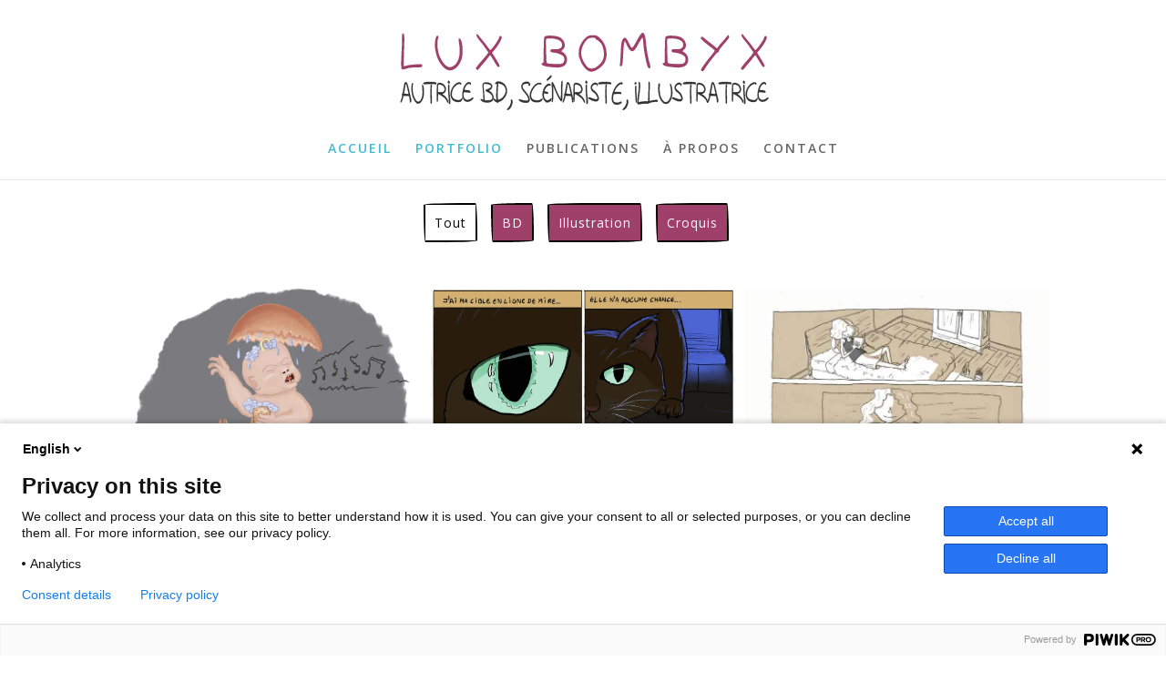

--- FILE ---
content_type: text/html; charset=UTF-8
request_url: https://luxbombyx.com/
body_size: 28731
content:
<!DOCTYPE html>
<html lang="fr-FR">
<head>
	<meta charset="UTF-8" />
<meta name="description" content="" /><meta name="keywords" content="" /><meta http-equiv="X-UA-Compatible" content="IE=edge">
	<link rel="pingback" href="https://luxbombyx.com/xmlrpc.php" />

	<script type="text/javascript">
		document.documentElement.className = 'js';
	</script>

	<style id="jetpack-boost-critical-css">@media all{.el_masonry_gallery_image_wrapper{position:relative}.el_masonry_gallery_item img{width:100%}.el_masonry_gallery_title_caption_wrapper{line-height:1}.el_masonry_gallery_title_caption_wrapper .el_masonry_gallery_item_title{padding:10px 0 0}.el_masonry_gallery_title_caption_wrapper .el_masonry_gallery_item_caption{padding:10px 0}.el_masonry_gallery_item .et_overlay{border:none}.el_masonry_gallery_item .et_overlay:before{top:50%;left:50%;margin:0;-webkit-transform:translate(-50%,-50%);transform:translate(-50%,-50%);content:attr(data-icon)}.el_masonry_gallery_filter_wrapper{margin-bottom:35px}.el_masonry_gallery_filter_wrapper .el_masonry_gallery_filter_categories{list-style:none;padding:0;text-align:center}.el_masonry_gallery_filter_categories li{display:inline-block;margin-right:15px;margin-bottom:15px;padding:10px;line-height:normal}.el_dynamic_masonry_gallery .el_masonry_gallery_item{display:inline-block;position:relative;line-height:0}}@media none{ul{box-sizing:border-box}.entry-content{counter-reset:footnotes}}</style><title>Lux Bombyx &#8211; Autrice BD, Scénariste, Illustratrice</title>
<style id="et-divi-userfonts">@font-face { font-family: "Lux Bombyx Bold"; font-display: swap;  src: url("https://luxbombyx.com/wp-content/uploads/et-fonts/LuxBombyx-Bold.ttf") format("truetype"), url("https://luxbombyx.com/wp-content/uploads/et-fonts/LuxBombyx-Bold.otf") format("opentype"); }@font-face { font-family: "Lux Bombyx"; font-display: swap;  src: url("https://luxbombyx.com/wp-content/uploads/et-fonts/LuxBombyx-Regular.ttf") format("truetype"); }</style><meta name='robots' content='max-image-preview:large' />
<script type="text/javascript">
			let jqueryParams=[],jQuery=function(r){return jqueryParams=[...jqueryParams,r],jQuery},$=function(r){return jqueryParams=[...jqueryParams,r],$};window.jQuery=jQuery,window.$=jQuery;let customHeadScripts=!1;jQuery.fn=jQuery.prototype={},$.fn=jQuery.prototype={},jQuery.noConflict=function(r){if(window.jQuery)return jQuery=window.jQuery,$=window.jQuery,customHeadScripts=!0,jQuery.noConflict},jQuery.ready=function(r){jqueryParams=[...jqueryParams,r]},$.ready=function(r){jqueryParams=[...jqueryParams,r]},jQuery.load=function(r){jqueryParams=[...jqueryParams,r]},$.load=function(r){jqueryParams=[...jqueryParams,r]},jQuery.fn.ready=function(r){jqueryParams=[...jqueryParams,r]},$.fn.ready=function(r){jqueryParams=[...jqueryParams,r]};</script><link rel='dns-prefetch' href='//fonts.googleapis.com' />
<link rel='dns-prefetch' href='//i0.wp.com' />
<link rel="alternate" type="application/rss+xml" title="Lux Bombyx &raquo; Flux" href="https://luxbombyx.com/feed/" />
<link rel="alternate" type="application/rss+xml" title="Lux Bombyx &raquo; Flux des commentaires" href="https://luxbombyx.com/comments/feed/" />
<link rel="alternate" title="oEmbed (JSON)" type="application/json+oembed" href="https://luxbombyx.com/wp-json/oembed/1.0/embed?url=https%3A%2F%2Fluxbombyx.com%2F" />
<link rel="alternate" title="oEmbed (XML)" type="text/xml+oembed" href="https://luxbombyx.com/wp-json/oembed/1.0/embed?url=https%3A%2F%2Fluxbombyx.com%2F&#038;format=xml" />
<meta content="Divi photography v.1.0.0" name="generator"/><style id='wp-img-auto-sizes-contain-inline-css' type='text/css'>
img:is([sizes=auto i],[sizes^="auto," i]){contain-intrinsic-size:3000px 1500px}
/*# sourceURL=wp-img-auto-sizes-contain-inline-css */
</style>
<noscript><link rel='stylesheet' id='wpa-css-css' href='https://luxbombyx.com/wp-content/plugins/honeypot/includes/css/wpa.css?ver=2.2.03' type='text/css' media='all' />
</noscript><link rel='stylesheet' id='wpa-css-css' href='https://luxbombyx.com/wp-content/plugins/honeypot/includes/css/wpa.css?ver=2.2.03' type='text/css' media="not all" data-media="all" onload="this.media=this.dataset.media; delete this.dataset.media; this.removeAttribute( 'onload' );" />
<noscript><link rel='stylesheet' id='et-divi-open-sans-css' href='https://fonts.googleapis.com/css?family=Open+Sans:300italic,400italic,600italic,700italic,800italic,400,300,600,700,800&#038;subset=cyrillic,cyrillic-ext,greek,greek-ext,hebrew,latin,latin-ext,vietnamese&#038;display=swap' type='text/css' media='all' />
</noscript><link rel='stylesheet' id='et-divi-open-sans-css' href='https://fonts.googleapis.com/css?family=Open+Sans:300italic,400italic,600italic,700italic,800italic,400,300,600,700,800&#038;subset=cyrillic,cyrillic-ext,greek,greek-ext,hebrew,latin,latin-ext,vietnamese&#038;display=swap' type='text/css' media="not all" data-media="all" onload="this.media=this.dataset.media; delete this.dataset.media; this.removeAttribute( 'onload' );" />
<style id='divi-style-parent-inline-inline-css' type='text/css'>
/*!
Theme Name: Divi
Theme URI: http://www.elegantthemes.com/gallery/divi/
Version: 4.27.1
Description: Smart. Flexible. Beautiful. Divi is the most powerful theme in our collection.
Author: Elegant Themes
Author URI: http://www.elegantthemes.com
License: GNU General Public License v2
License URI: http://www.gnu.org/licenses/gpl-2.0.html
*/

a,abbr,acronym,address,applet,b,big,blockquote,body,center,cite,code,dd,del,dfn,div,dl,dt,em,fieldset,font,form,h1,h2,h3,h4,h5,h6,html,i,iframe,img,ins,kbd,label,legend,li,object,ol,p,pre,q,s,samp,small,span,strike,strong,sub,sup,tt,u,ul,var{margin:0;padding:0;border:0;outline:0;font-size:100%;-ms-text-size-adjust:100%;-webkit-text-size-adjust:100%;vertical-align:baseline;background:transparent}body{line-height:1}ol,ul{list-style:none}blockquote,q{quotes:none}blockquote:after,blockquote:before,q:after,q:before{content:"";content:none}blockquote{margin:20px 0 30px;border-left:5px solid;padding-left:20px}:focus{outline:0}del{text-decoration:line-through}pre{overflow:auto;padding:10px}figure{margin:0}table{border-collapse:collapse;border-spacing:0}article,aside,footer,header,hgroup,nav,section{display:block}body{font-family:Open Sans,Arial,sans-serif;font-size:14px;color:#666;background-color:#fff;line-height:1.7em;font-weight:500;-webkit-font-smoothing:antialiased;-moz-osx-font-smoothing:grayscale}body.page-template-page-template-blank-php #page-container{padding-top:0!important}body.et_cover_background{background-size:cover!important;background-position:top!important;background-repeat:no-repeat!important;background-attachment:fixed}a{color:#2ea3f2}a,a:hover{text-decoration:none}p{padding-bottom:1em}p:not(.has-background):last-of-type{padding-bottom:0}p.et_normal_padding{padding-bottom:1em}strong{font-weight:700}cite,em,i{font-style:italic}code,pre{font-family:Courier New,monospace;margin-bottom:10px}ins{text-decoration:none}sub,sup{height:0;line-height:1;position:relative;vertical-align:baseline}sup{bottom:.8em}sub{top:.3em}dl{margin:0 0 1.5em}dl dt{font-weight:700}dd{margin-left:1.5em}blockquote p{padding-bottom:0}embed,iframe,object,video{max-width:100%}h1,h2,h3,h4,h5,h6{color:#333;padding-bottom:10px;line-height:1em;font-weight:500}h1 a,h2 a,h3 a,h4 a,h5 a,h6 a{color:inherit}h1{font-size:30px}h2{font-size:26px}h3{font-size:22px}h4{font-size:18px}h5{font-size:16px}h6{font-size:14px}input{-webkit-appearance:none}input[type=checkbox]{-webkit-appearance:checkbox}input[type=radio]{-webkit-appearance:radio}input.text,input.title,input[type=email],input[type=password],input[type=tel],input[type=text],select,textarea{background-color:#fff;border:1px solid #bbb;padding:2px;color:#4e4e4e}input.text:focus,input.title:focus,input[type=text]:focus,select:focus,textarea:focus{border-color:#2d3940;color:#3e3e3e}input.text,input.title,input[type=text],select,textarea{margin:0}textarea{padding:4px}button,input,select,textarea{font-family:inherit}img{max-width:100%;height:auto}.clear{clear:both}br.clear{margin:0;padding:0}.pagination{clear:both}#et_search_icon:hover,.et-social-icon a:hover,.et_password_protected_form .et_submit_button,.form-submit .et_pb_buttontton.alt.disabled,.nav-single a,.posted_in a{color:#2ea3f2}.et-search-form,blockquote{border-color:#2ea3f2}#main-content{background-color:#fff}.container{width:80%;max-width:1080px;margin:auto;position:relative}body:not(.et-tb) #main-content .container,body:not(.et-tb-has-header) #main-content .container{padding-top:58px}.et_full_width_page #main-content .container:before{display:none}.main_title{margin-bottom:20px}.et_password_protected_form .et_submit_button:hover,.form-submit .et_pb_button:hover{background:rgba(0,0,0,.05)}.et_button_icon_visible .et_pb_button{padding-right:2em;padding-left:.7em}.et_button_icon_visible .et_pb_button:after{opacity:1;margin-left:0}.et_button_left .et_pb_button:hover:after{left:.15em}.et_button_left .et_pb_button:after{margin-left:0;left:1em}.et_button_icon_visible.et_button_left .et_pb_button,.et_button_left .et_pb_button:hover,.et_button_left .et_pb_module .et_pb_button:hover{padding-left:2em;padding-right:.7em}.et_button_icon_visible.et_button_left .et_pb_button:after,.et_button_left .et_pb_button:hover:after{left:.15em}.et_password_protected_form .et_submit_button:hover,.form-submit .et_pb_button:hover{padding:.3em 1em}.et_button_no_icon .et_pb_button:after{display:none}.et_button_no_icon.et_button_icon_visible.et_button_left .et_pb_button,.et_button_no_icon.et_button_left .et_pb_button:hover,.et_button_no_icon .et_pb_button,.et_button_no_icon .et_pb_button:hover{padding:.3em 1em!important}.et_button_custom_icon .et_pb_button:after{line-height:1.7em}.et_button_custom_icon.et_button_icon_visible .et_pb_button:after,.et_button_custom_icon .et_pb_button:hover:after{margin-left:.3em}#left-area .post_format-post-format-gallery .wp-block-gallery:first-of-type{padding:0;margin-bottom:-16px}.entry-content table:not(.variations){border:1px solid #eee;margin:0 0 15px;text-align:left;width:100%}.entry-content thead th,.entry-content tr th{color:#555;font-weight:700;padding:9px 24px}.entry-content tr td{border-top:1px solid #eee;padding:6px 24px}#left-area ul,.entry-content ul,.et-l--body ul,.et-l--footer ul,.et-l--header ul{list-style-type:disc;padding:0 0 23px 1em;line-height:26px}#left-area ol,.entry-content ol,.et-l--body ol,.et-l--footer ol,.et-l--header ol{list-style-type:decimal;list-style-position:inside;padding:0 0 23px;line-height:26px}#left-area ul li ul,.entry-content ul li ol{padding:2px 0 2px 20px}#left-area ol li ul,.entry-content ol li ol,.et-l--body ol li ol,.et-l--footer ol li ol,.et-l--header ol li ol{padding:2px 0 2px 35px}#left-area ul.wp-block-gallery{display:-webkit-box;display:-ms-flexbox;display:flex;-ms-flex-wrap:wrap;flex-wrap:wrap;list-style-type:none;padding:0}#left-area ul.products{padding:0!important;line-height:1.7!important;list-style:none!important}.gallery-item a{display:block}.gallery-caption,.gallery-item a{width:90%}#wpadminbar{z-index:100001}#left-area .post-meta{font-size:14px;padding-bottom:15px}#left-area .post-meta a{text-decoration:none;color:#666}#left-area .et_featured_image{padding-bottom:7px}.single .post{padding-bottom:25px}body.single .et_audio_content{margin-bottom:-6px}.nav-single a{text-decoration:none;color:#2ea3f2;font-size:14px;font-weight:400}.nav-previous{float:left}.nav-next{float:right}.et_password_protected_form p input{background-color:#eee;border:none!important;width:100%!important;border-radius:0!important;font-size:14px;color:#999!important;padding:16px!important;-webkit-box-sizing:border-box;box-sizing:border-box}.et_password_protected_form label{display:none}.et_password_protected_form .et_submit_button{font-family:inherit;display:block;float:right;margin:8px auto 0;cursor:pointer}.post-password-required p.nocomments.container{max-width:100%}.post-password-required p.nocomments.container:before{display:none}.aligncenter,div.post .new-post .aligncenter{display:block;margin-left:auto;margin-right:auto}.wp-caption{border:1px solid #ddd;text-align:center;background-color:#f3f3f3;margin-bottom:10px;max-width:96%;padding:8px}.wp-caption.alignleft{margin:0 30px 20px 0}.wp-caption.alignright{margin:0 0 20px 30px}.wp-caption img{margin:0;padding:0;border:0}.wp-caption p.wp-caption-text{font-size:12px;padding:0 4px 5px;margin:0}.alignright{float:right}.alignleft{float:left}img.alignleft{display:inline;float:left;margin-right:15px}img.alignright{display:inline;float:right;margin-left:15px}.page.et_pb_pagebuilder_layout #main-content{background-color:transparent}body #main-content .et_builder_inner_content>h1,body #main-content .et_builder_inner_content>h2,body #main-content .et_builder_inner_content>h3,body #main-content .et_builder_inner_content>h4,body #main-content .et_builder_inner_content>h5,body #main-content .et_builder_inner_content>h6{line-height:1.4em}body #main-content .et_builder_inner_content>p{line-height:1.7em}.wp-block-pullquote{margin:20px 0 30px}.wp-block-pullquote.has-background blockquote{border-left:none}.wp-block-group.has-background{padding:1.5em 1.5em .5em}@media (min-width:981px){#left-area{width:79.125%;padding-bottom:23px}#main-content .container:before{content:"";position:absolute;top:0;height:100%;width:1px;background-color:#e2e2e2}.et_full_width_page #left-area,.et_no_sidebar #left-area{float:none;width:100%!important}.et_full_width_page #left-area{padding-bottom:0}.et_no_sidebar #main-content .container:before{display:none}}@media (max-width:980px){#page-container{padding-top:80px}.et-tb #page-container,.et-tb-has-header #page-container{padding-top:0!important}#left-area,#sidebar{width:100%!important}#main-content .container:before{display:none!important}.et_full_width_page .et_gallery_item:nth-child(4n+1){clear:none}}@media print{#page-container{padding-top:0!important}}#wp-admin-bar-et-use-visual-builder a:before{font-family:ETmodules!important;content:"\e625";font-size:30px!important;width:28px;margin-top:-3px;color:#974df3!important}#wp-admin-bar-et-use-visual-builder:hover a:before{color:#fff!important}#wp-admin-bar-et-use-visual-builder:hover a,#wp-admin-bar-et-use-visual-builder a:hover{transition:background-color .5s ease;-webkit-transition:background-color .5s ease;-moz-transition:background-color .5s ease;background-color:#7e3bd0!important;color:#fff!important}* html .clearfix,:first-child+html .clearfix{zoom:1}.iphone .et_pb_section_video_bg video::-webkit-media-controls-start-playback-button{display:none!important;-webkit-appearance:none}.et_mobile_device .et_pb_section_parallax .et_pb_parallax_css{background-attachment:scroll}.et-social-facebook a.icon:before{content:"\e093"}.et-social-twitter a.icon:before{content:"\e094"}.et-social-google-plus a.icon:before{content:"\e096"}.et-social-instagram a.icon:before{content:"\e09a"}.et-social-rss a.icon:before{content:"\e09e"}.ai1ec-single-event:after{content:" ";display:table;clear:both}.evcal_event_details .evcal_evdata_cell .eventon_details_shading_bot.eventon_details_shading_bot{z-index:3}.wp-block-divi-layout{margin-bottom:1em}*{-webkit-box-sizing:border-box;box-sizing:border-box}#et-info-email:before,#et-info-phone:before,#et_search_icon:before,.comment-reply-link:after,.et-cart-info span:before,.et-pb-arrow-next:before,.et-pb-arrow-prev:before,.et-social-icon a:before,.et_audio_container .mejs-playpause-button button:before,.et_audio_container .mejs-volume-button button:before,.et_overlay:before,.et_password_protected_form .et_submit_button:after,.et_pb_button:after,.et_pb_contact_reset:after,.et_pb_contact_submit:after,.et_pb_font_icon:before,.et_pb_newsletter_button:after,.et_pb_pricing_table_button:after,.et_pb_promo_button:after,.et_pb_testimonial:before,.et_pb_toggle_title:before,.form-submit .et_pb_button:after,.mobile_menu_bar:before,a.et_pb_more_button:after{font-family:ETmodules!important;speak:none;font-style:normal;font-weight:400;-webkit-font-feature-settings:normal;font-feature-settings:normal;font-variant:normal;text-transform:none;line-height:1;-webkit-font-smoothing:antialiased;-moz-osx-font-smoothing:grayscale;text-shadow:0 0;direction:ltr}.et-pb-icon,.et_pb_custom_button_icon.et_pb_button:after,.et_pb_login .et_pb_custom_button_icon.et_pb_button:after,.et_pb_woo_custom_button_icon .button.et_pb_custom_button_icon.et_pb_button:after,.et_pb_woo_custom_button_icon .button.et_pb_custom_button_icon.et_pb_button:hover:after{content:attr(data-icon)}.et-pb-icon{font-family:ETmodules;speak:none;font-weight:400;-webkit-font-feature-settings:normal;font-feature-settings:normal;font-variant:normal;text-transform:none;line-height:1;-webkit-font-smoothing:antialiased;font-size:96px;font-style:normal;display:inline-block;-webkit-box-sizing:border-box;box-sizing:border-box;direction:ltr}#et-ajax-saving{display:none;-webkit-transition:background .3s,-webkit-box-shadow .3s;transition:background .3s,-webkit-box-shadow .3s;transition:background .3s,box-shadow .3s;transition:background .3s,box-shadow .3s,-webkit-box-shadow .3s;-webkit-box-shadow:rgba(0,139,219,.247059) 0 0 60px;box-shadow:0 0 60px rgba(0,139,219,.247059);position:fixed;top:50%;left:50%;width:50px;height:50px;background:#fff;border-radius:50px;margin:-25px 0 0 -25px;z-index:999999;text-align:center}#et-ajax-saving img{margin:9px}.et-safe-mode-indicator,.et-safe-mode-indicator:focus,.et-safe-mode-indicator:hover{-webkit-box-shadow:0 5px 10px rgba(41,196,169,.15);box-shadow:0 5px 10px rgba(41,196,169,.15);background:#29c4a9;color:#fff;font-size:14px;font-weight:600;padding:12px;line-height:16px;border-radius:3px;position:fixed;bottom:30px;right:30px;z-index:999999;text-decoration:none;font-family:Open Sans,sans-serif;-webkit-font-smoothing:antialiased;-moz-osx-font-smoothing:grayscale}.et_pb_button{font-size:20px;font-weight:500;padding:.3em 1em;line-height:1.7em!important;background-color:transparent;background-size:cover;background-position:50%;background-repeat:no-repeat;border:2px solid;border-radius:3px;-webkit-transition-duration:.2s;transition-duration:.2s;-webkit-transition-property:all!important;transition-property:all!important}.et_pb_button,.et_pb_button_inner{position:relative}.et_pb_button:hover,.et_pb_module .et_pb_button:hover{border:2px solid transparent;padding:.3em 2em .3em .7em}.et_pb_button:hover{background-color:hsla(0,0%,100%,.2)}.et_pb_bg_layout_light.et_pb_button:hover,.et_pb_bg_layout_light .et_pb_button:hover{background-color:rgba(0,0,0,.05)}.et_pb_button:after,.et_pb_button:before{font-size:32px;line-height:1em;content:"\35";opacity:0;position:absolute;margin-left:-1em;-webkit-transition:all .2s;transition:all .2s;text-transform:none;-webkit-font-feature-settings:"kern" off;font-feature-settings:"kern" off;font-variant:none;font-style:normal;font-weight:400;text-shadow:none}.et_pb_button.et_hover_enabled:hover:after,.et_pb_button.et_pb_hovered:hover:after{-webkit-transition:none!important;transition:none!important}.et_pb_button:before{display:none}.et_pb_button:hover:after{opacity:1;margin-left:0}.et_pb_column_1_3 h1,.et_pb_column_1_4 h1,.et_pb_column_1_5 h1,.et_pb_column_1_6 h1,.et_pb_column_2_5 h1{font-size:26px}.et_pb_column_1_3 h2,.et_pb_column_1_4 h2,.et_pb_column_1_5 h2,.et_pb_column_1_6 h2,.et_pb_column_2_5 h2{font-size:23px}.et_pb_column_1_3 h3,.et_pb_column_1_4 h3,.et_pb_column_1_5 h3,.et_pb_column_1_6 h3,.et_pb_column_2_5 h3{font-size:20px}.et_pb_column_1_3 h4,.et_pb_column_1_4 h4,.et_pb_column_1_5 h4,.et_pb_column_1_6 h4,.et_pb_column_2_5 h4{font-size:18px}.et_pb_column_1_3 h5,.et_pb_column_1_4 h5,.et_pb_column_1_5 h5,.et_pb_column_1_6 h5,.et_pb_column_2_5 h5{font-size:16px}.et_pb_column_1_3 h6,.et_pb_column_1_4 h6,.et_pb_column_1_5 h6,.et_pb_column_1_6 h6,.et_pb_column_2_5 h6{font-size:15px}.et_pb_bg_layout_dark,.et_pb_bg_layout_dark h1,.et_pb_bg_layout_dark h2,.et_pb_bg_layout_dark h3,.et_pb_bg_layout_dark h4,.et_pb_bg_layout_dark h5,.et_pb_bg_layout_dark h6{color:#fff!important}.et_pb_module.et_pb_text_align_left{text-align:left}.et_pb_module.et_pb_text_align_center{text-align:center}.et_pb_module.et_pb_text_align_right{text-align:right}.et_pb_module.et_pb_text_align_justified{text-align:justify}.clearfix:after{visibility:hidden;display:block;font-size:0;content:" ";clear:both;height:0}.et_pb_bg_layout_light .et_pb_more_button{color:#2ea3f2}.et_builder_inner_content{position:relative;z-index:1}header .et_builder_inner_content{z-index:2}.et_pb_css_mix_blend_mode_passthrough{mix-blend-mode:unset!important}.et_pb_image_container{margin:-20px -20px 29px}.et_pb_module_inner{position:relative}.et_hover_enabled_preview{z-index:2}.et_hover_enabled:hover{position:relative;z-index:2}.et_pb_all_tabs,.et_pb_module,.et_pb_posts_nav a,.et_pb_tab,.et_pb_with_background{position:relative;background-size:cover;background-position:50%;background-repeat:no-repeat}.et_pb_background_mask,.et_pb_background_pattern{bottom:0;left:0;position:absolute;right:0;top:0}.et_pb_background_mask{background-size:calc(100% + 2px) calc(100% + 2px);background-repeat:no-repeat;background-position:50%;overflow:hidden}.et_pb_background_pattern{background-position:0 0;background-repeat:repeat}.et_pb_with_border{position:relative;border:0 solid #333}.post-password-required .et_pb_row{padding:0;width:100%}.post-password-required .et_password_protected_form{min-height:0}body.et_pb_pagebuilder_layout.et_pb_show_title .post-password-required .et_password_protected_form h1,body:not(.et_pb_pagebuilder_layout) .post-password-required .et_password_protected_form h1{display:none}.et_pb_no_bg{padding:0!important}.et_overlay.et_pb_inline_icon:before,.et_pb_inline_icon:before{content:attr(data-icon)}.et_pb_more_button{color:inherit;text-shadow:none;text-decoration:none;display:inline-block;margin-top:20px}.et_parallax_bg_wrap{overflow:hidden;position:absolute;top:0;right:0;bottom:0;left:0}.et_parallax_bg{background-repeat:no-repeat;background-position:top;background-size:cover;position:absolute;bottom:0;left:0;width:100%;height:100%;display:block}.et_parallax_bg.et_parallax_bg__hover,.et_parallax_bg.et_parallax_bg_phone,.et_parallax_bg.et_parallax_bg_tablet,.et_parallax_gradient.et_parallax_gradient__hover,.et_parallax_gradient.et_parallax_gradient_phone,.et_parallax_gradient.et_parallax_gradient_tablet,.et_pb_section_parallax_hover:hover .et_parallax_bg:not(.et_parallax_bg__hover),.et_pb_section_parallax_hover:hover .et_parallax_gradient:not(.et_parallax_gradient__hover){display:none}.et_pb_section_parallax_hover:hover .et_parallax_bg.et_parallax_bg__hover,.et_pb_section_parallax_hover:hover .et_parallax_gradient.et_parallax_gradient__hover{display:block}.et_parallax_gradient{bottom:0;display:block;left:0;position:absolute;right:0;top:0}.et_pb_module.et_pb_section_parallax,.et_pb_posts_nav a.et_pb_section_parallax,.et_pb_tab.et_pb_section_parallax{position:relative}.et_pb_section_parallax .et_pb_parallax_css,.et_pb_slides .et_parallax_bg.et_pb_parallax_css{background-attachment:fixed}body.et-bfb .et_pb_section_parallax .et_pb_parallax_css,body.et-bfb .et_pb_slides .et_parallax_bg.et_pb_parallax_css{background-attachment:scroll;bottom:auto}.et_pb_section_parallax.et_pb_column .et_pb_module,.et_pb_section_parallax.et_pb_row .et_pb_column,.et_pb_section_parallax.et_pb_row .et_pb_module{z-index:9;position:relative}.et_pb_more_button:hover:after{opacity:1;margin-left:0}.et_pb_preload .et_pb_section_video_bg,.et_pb_preload>div{visibility:hidden}.et_pb_preload,.et_pb_section.et_pb_section_video.et_pb_preload{position:relative;background:#464646!important}.et_pb_preload:before{content:"";position:absolute;top:50%;left:50%;background:url(https://luxbombyx.com/wp-content/themes/Divi/includes/builder/styles/images/preloader.gif) no-repeat;border-radius:32px;width:32px;height:32px;margin:-16px 0 0 -16px}.box-shadow-overlay{position:absolute;top:0;left:0;width:100%;height:100%;z-index:10;pointer-events:none}.et_pb_section>.box-shadow-overlay~.et_pb_row{z-index:11}body.safari .section_has_divider{will-change:transform}.et_pb_row>.box-shadow-overlay{z-index:8}.has-box-shadow-overlay{position:relative}.et_clickable{cursor:pointer}.screen-reader-text{border:0;clip:rect(1px,1px,1px,1px);-webkit-clip-path:inset(50%);clip-path:inset(50%);height:1px;margin:-1px;overflow:hidden;padding:0;position:absolute!important;width:1px;word-wrap:normal!important}.et_multi_view_hidden,.et_multi_view_hidden_image{display:none!important}@keyframes multi-view-image-fade{0%{opacity:0}10%{opacity:.1}20%{opacity:.2}30%{opacity:.3}40%{opacity:.4}50%{opacity:.5}60%{opacity:.6}70%{opacity:.7}80%{opacity:.8}90%{opacity:.9}to{opacity:1}}.et_multi_view_image__loading{visibility:hidden}.et_multi_view_image__loaded{-webkit-animation:multi-view-image-fade .5s;animation:multi-view-image-fade .5s}#et-pb-motion-effects-offset-tracker{visibility:hidden!important;opacity:0;position:absolute;top:0;left:0}.et-pb-before-scroll-animation{opacity:0}header.et-l.et-l--header:after{clear:both;display:block;content:""}.et_pb_module{-webkit-animation-timing-function:linear;animation-timing-function:linear;-webkit-animation-duration:.2s;animation-duration:.2s}@-webkit-keyframes fadeBottom{0%{opacity:0;-webkit-transform:translateY(10%);transform:translateY(10%)}to{opacity:1;-webkit-transform:translateY(0);transform:translateY(0)}}@keyframes fadeBottom{0%{opacity:0;-webkit-transform:translateY(10%);transform:translateY(10%)}to{opacity:1;-webkit-transform:translateY(0);transform:translateY(0)}}@-webkit-keyframes fadeLeft{0%{opacity:0;-webkit-transform:translateX(-10%);transform:translateX(-10%)}to{opacity:1;-webkit-transform:translateX(0);transform:translateX(0)}}@keyframes fadeLeft{0%{opacity:0;-webkit-transform:translateX(-10%);transform:translateX(-10%)}to{opacity:1;-webkit-transform:translateX(0);transform:translateX(0)}}@-webkit-keyframes fadeRight{0%{opacity:0;-webkit-transform:translateX(10%);transform:translateX(10%)}to{opacity:1;-webkit-transform:translateX(0);transform:translateX(0)}}@keyframes fadeRight{0%{opacity:0;-webkit-transform:translateX(10%);transform:translateX(10%)}to{opacity:1;-webkit-transform:translateX(0);transform:translateX(0)}}@-webkit-keyframes fadeTop{0%{opacity:0;-webkit-transform:translateY(-10%);transform:translateY(-10%)}to{opacity:1;-webkit-transform:translateX(0);transform:translateX(0)}}@keyframes fadeTop{0%{opacity:0;-webkit-transform:translateY(-10%);transform:translateY(-10%)}to{opacity:1;-webkit-transform:translateX(0);transform:translateX(0)}}@-webkit-keyframes fadeIn{0%{opacity:0}to{opacity:1}}@keyframes fadeIn{0%{opacity:0}to{opacity:1}}.et-waypoint:not(.et_pb_counters){opacity:0}@media (min-width:981px){.et_pb_section.et_section_specialty div.et_pb_row .et_pb_column .et_pb_column .et_pb_module.et-last-child,.et_pb_section.et_section_specialty div.et_pb_row .et_pb_column .et_pb_column .et_pb_module:last-child,.et_pb_section.et_section_specialty div.et_pb_row .et_pb_column .et_pb_row_inner .et_pb_column .et_pb_module.et-last-child,.et_pb_section.et_section_specialty div.et_pb_row .et_pb_column .et_pb_row_inner .et_pb_column .et_pb_module:last-child,.et_pb_section div.et_pb_row .et_pb_column .et_pb_module.et-last-child,.et_pb_section div.et_pb_row .et_pb_column .et_pb_module:last-child{margin-bottom:0}}@media (max-width:980px){.et_overlay.et_pb_inline_icon_tablet:before,.et_pb_inline_icon_tablet:before{content:attr(data-icon-tablet)}.et_parallax_bg.et_parallax_bg_tablet_exist,.et_parallax_gradient.et_parallax_gradient_tablet_exist{display:none}.et_parallax_bg.et_parallax_bg_tablet,.et_parallax_gradient.et_parallax_gradient_tablet{display:block}.et_pb_column .et_pb_module{margin-bottom:30px}.et_pb_row .et_pb_column .et_pb_module.et-last-child,.et_pb_row .et_pb_column .et_pb_module:last-child,.et_section_specialty .et_pb_row .et_pb_column .et_pb_module.et-last-child,.et_section_specialty .et_pb_row .et_pb_column .et_pb_module:last-child{margin-bottom:0}.et_pb_more_button{display:inline-block!important}.et_pb_bg_layout_light_tablet.et_pb_button,.et_pb_bg_layout_light_tablet.et_pb_module.et_pb_button,.et_pb_bg_layout_light_tablet .et_pb_more_button{color:#2ea3f2}.et_pb_bg_layout_light_tablet .et_pb_forgot_password a{color:#666}.et_pb_bg_layout_light_tablet h1,.et_pb_bg_layout_light_tablet h2,.et_pb_bg_layout_light_tablet h3,.et_pb_bg_layout_light_tablet h4,.et_pb_bg_layout_light_tablet h5,.et_pb_bg_layout_light_tablet h6{color:#333!important}.et_pb_module .et_pb_bg_layout_light_tablet.et_pb_button{color:#2ea3f2!important}.et_pb_bg_layout_light_tablet{color:#666!important}.et_pb_bg_layout_dark_tablet,.et_pb_bg_layout_dark_tablet h1,.et_pb_bg_layout_dark_tablet h2,.et_pb_bg_layout_dark_tablet h3,.et_pb_bg_layout_dark_tablet h4,.et_pb_bg_layout_dark_tablet h5,.et_pb_bg_layout_dark_tablet h6{color:#fff!important}.et_pb_bg_layout_dark_tablet.et_pb_button,.et_pb_bg_layout_dark_tablet.et_pb_module.et_pb_button,.et_pb_bg_layout_dark_tablet .et_pb_more_button{color:inherit}.et_pb_bg_layout_dark_tablet .et_pb_forgot_password a{color:#fff}.et_pb_module.et_pb_text_align_left-tablet{text-align:left}.et_pb_module.et_pb_text_align_center-tablet{text-align:center}.et_pb_module.et_pb_text_align_right-tablet{text-align:right}.et_pb_module.et_pb_text_align_justified-tablet{text-align:justify}}@media (max-width:767px){.et_pb_more_button{display:inline-block!important}.et_overlay.et_pb_inline_icon_phone:before,.et_pb_inline_icon_phone:before{content:attr(data-icon-phone)}.et_parallax_bg.et_parallax_bg_phone_exist,.et_parallax_gradient.et_parallax_gradient_phone_exist{display:none}.et_parallax_bg.et_parallax_bg_phone,.et_parallax_gradient.et_parallax_gradient_phone{display:block}.et-hide-mobile{display:none!important}.et_pb_bg_layout_light_phone.et_pb_button,.et_pb_bg_layout_light_phone.et_pb_module.et_pb_button,.et_pb_bg_layout_light_phone .et_pb_more_button{color:#2ea3f2}.et_pb_bg_layout_light_phone .et_pb_forgot_password a{color:#666}.et_pb_bg_layout_light_phone h1,.et_pb_bg_layout_light_phone h2,.et_pb_bg_layout_light_phone h3,.et_pb_bg_layout_light_phone h4,.et_pb_bg_layout_light_phone h5,.et_pb_bg_layout_light_phone h6{color:#333!important}.et_pb_module .et_pb_bg_layout_light_phone.et_pb_button{color:#2ea3f2!important}.et_pb_bg_layout_light_phone{color:#666!important}.et_pb_bg_layout_dark_phone,.et_pb_bg_layout_dark_phone h1,.et_pb_bg_layout_dark_phone h2,.et_pb_bg_layout_dark_phone h3,.et_pb_bg_layout_dark_phone h4,.et_pb_bg_layout_dark_phone h5,.et_pb_bg_layout_dark_phone h6{color:#fff!important}.et_pb_bg_layout_dark_phone.et_pb_button,.et_pb_bg_layout_dark_phone.et_pb_module.et_pb_button,.et_pb_bg_layout_dark_phone .et_pb_more_button{color:inherit}.et_pb_module .et_pb_bg_layout_dark_phone.et_pb_button{color:#fff!important}.et_pb_bg_layout_dark_phone .et_pb_forgot_password a{color:#fff}.et_pb_module.et_pb_text_align_left-phone{text-align:left}.et_pb_module.et_pb_text_align_center-phone{text-align:center}.et_pb_module.et_pb_text_align_right-phone{text-align:right}.et_pb_module.et_pb_text_align_justified-phone{text-align:justify}}@media (max-width:479px){a.et_pb_more_button{display:block}}@media (min-width:768px) and (max-width:980px){[data-et-multi-view-load-tablet-hidden=true]:not(.et_multi_view_swapped){display:none!important}}@media (max-width:767px){[data-et-multi-view-load-phone-hidden=true]:not(.et_multi_view_swapped){display:none!important}}.et_pb_menu.et_pb_menu--style-inline_centered_logo .et_pb_menu__menu nav ul{-webkit-box-pack:center;-ms-flex-pack:center;justify-content:center}@-webkit-keyframes multi-view-image-fade{0%{-webkit-transform:scale(1);transform:scale(1);opacity:1}50%{-webkit-transform:scale(1.01);transform:scale(1.01);opacity:1}to{-webkit-transform:scale(1);transform:scale(1);opacity:1}}
/*# sourceURL=divi-style-parent-inline-inline-css */
</style>
<style id='divi-dynamic-critical-inline-css' type='text/css'>
@font-face{font-family:ETmodules;font-display:block;src:url(//luxbombyx.com/wp-content/themes/Divi/core/admin/fonts/modules/all/modules.eot);src:url(//luxbombyx.com/wp-content/themes/Divi/core/admin/fonts/modules/all/modules.eot?#iefix) format("embedded-opentype"),url(//luxbombyx.com/wp-content/themes/Divi/core/admin/fonts/modules/all/modules.woff) format("woff"),url(//luxbombyx.com/wp-content/themes/Divi/core/admin/fonts/modules/all/modules.ttf) format("truetype"),url(//luxbombyx.com/wp-content/themes/Divi/core/admin/fonts/modules/all/modules.svg#ETmodules) format("svg");font-weight:400;font-style:normal}
@media (min-width:981px){.et_pb_gutters3 .et_pb_column,.et_pb_gutters3.et_pb_row .et_pb_column{margin-right:5.5%}.et_pb_gutters3 .et_pb_column_4_4,.et_pb_gutters3.et_pb_row .et_pb_column_4_4{width:100%}.et_pb_gutters3 .et_pb_column_4_4 .et_pb_module,.et_pb_gutters3.et_pb_row .et_pb_column_4_4 .et_pb_module{margin-bottom:2.75%}.et_pb_gutters3 .et_pb_column_3_4,.et_pb_gutters3.et_pb_row .et_pb_column_3_4{width:73.625%}.et_pb_gutters3 .et_pb_column_3_4 .et_pb_module,.et_pb_gutters3.et_pb_row .et_pb_column_3_4 .et_pb_module{margin-bottom:3.735%}.et_pb_gutters3 .et_pb_column_2_3,.et_pb_gutters3.et_pb_row .et_pb_column_2_3{width:64.833%}.et_pb_gutters3 .et_pb_column_2_3 .et_pb_module,.et_pb_gutters3.et_pb_row .et_pb_column_2_3 .et_pb_module{margin-bottom:4.242%}.et_pb_gutters3 .et_pb_column_3_5,.et_pb_gutters3.et_pb_row .et_pb_column_3_5{width:57.8%}.et_pb_gutters3 .et_pb_column_3_5 .et_pb_module,.et_pb_gutters3.et_pb_row .et_pb_column_3_5 .et_pb_module{margin-bottom:4.758%}.et_pb_gutters3 .et_pb_column_1_2,.et_pb_gutters3.et_pb_row .et_pb_column_1_2{width:47.25%}.et_pb_gutters3 .et_pb_column_1_2 .et_pb_module,.et_pb_gutters3.et_pb_row .et_pb_column_1_2 .et_pb_module{margin-bottom:5.82%}.et_pb_gutters3 .et_pb_column_2_5,.et_pb_gutters3.et_pb_row .et_pb_column_2_5{width:36.7%}.et_pb_gutters3 .et_pb_column_2_5 .et_pb_module,.et_pb_gutters3.et_pb_row .et_pb_column_2_5 .et_pb_module{margin-bottom:7.493%}.et_pb_gutters3 .et_pb_column_1_3,.et_pb_gutters3.et_pb_row .et_pb_column_1_3{width:29.6667%}.et_pb_gutters3 .et_pb_column_1_3 .et_pb_module,.et_pb_gutters3.et_pb_row .et_pb_column_1_3 .et_pb_module{margin-bottom:9.27%}.et_pb_gutters3 .et_pb_column_1_4,.et_pb_gutters3.et_pb_row .et_pb_column_1_4{width:20.875%}.et_pb_gutters3 .et_pb_column_1_4 .et_pb_module,.et_pb_gutters3.et_pb_row .et_pb_column_1_4 .et_pb_module{margin-bottom:13.174%}.et_pb_gutters3 .et_pb_column_1_5,.et_pb_gutters3.et_pb_row .et_pb_column_1_5{width:15.6%}.et_pb_gutters3 .et_pb_column_1_5 .et_pb_module,.et_pb_gutters3.et_pb_row .et_pb_column_1_5 .et_pb_module{margin-bottom:17.628%}.et_pb_gutters3 .et_pb_column_1_6,.et_pb_gutters3.et_pb_row .et_pb_column_1_6{width:12.0833%}.et_pb_gutters3 .et_pb_column_1_6 .et_pb_module,.et_pb_gutters3.et_pb_row .et_pb_column_1_6 .et_pb_module{margin-bottom:22.759%}.et_pb_gutters3 .et_full_width_page.woocommerce-page ul.products li.product{width:20.875%;margin-right:5.5%;margin-bottom:5.5%}.et_pb_gutters3.et_left_sidebar.woocommerce-page #main-content ul.products li.product,.et_pb_gutters3.et_right_sidebar.woocommerce-page #main-content ul.products li.product{width:28.353%;margin-right:7.47%}.et_pb_gutters3.et_left_sidebar.woocommerce-page #main-content ul.products.columns-1 li.product,.et_pb_gutters3.et_right_sidebar.woocommerce-page #main-content ul.products.columns-1 li.product{width:100%;margin-right:0}.et_pb_gutters3.et_left_sidebar.woocommerce-page #main-content ul.products.columns-2 li.product,.et_pb_gutters3.et_right_sidebar.woocommerce-page #main-content ul.products.columns-2 li.product{width:48%;margin-right:4%}.et_pb_gutters3.et_left_sidebar.woocommerce-page #main-content ul.products.columns-2 li:nth-child(2n+2),.et_pb_gutters3.et_right_sidebar.woocommerce-page #main-content ul.products.columns-2 li:nth-child(2n+2){margin-right:0}.et_pb_gutters3.et_left_sidebar.woocommerce-page #main-content ul.products.columns-2 li:nth-child(3n+1),.et_pb_gutters3.et_right_sidebar.woocommerce-page #main-content ul.products.columns-2 li:nth-child(3n+1){clear:none}}
#et-secondary-menu li,#top-menu li{word-wrap:break-word}.nav li ul,.et_mobile_menu{border-color:#2EA3F2}.mobile_menu_bar:before,.mobile_menu_bar:after,#top-menu li.current-menu-ancestor>a,#top-menu li.current-menu-item>a{color:#2EA3F2}#main-header{-webkit-transition:background-color 0.4s, color 0.4s, opacity 0.4s ease-in-out, -webkit-transform 0.4s;transition:background-color 0.4s, color 0.4s, opacity 0.4s ease-in-out, -webkit-transform 0.4s;transition:background-color 0.4s, color 0.4s, transform 0.4s, opacity 0.4s ease-in-out;transition:background-color 0.4s, color 0.4s, transform 0.4s, opacity 0.4s ease-in-out, -webkit-transform 0.4s}#main-header.et-disabled-animations *{-webkit-transition-duration:0s !important;transition-duration:0s !important}.container{text-align:left;position:relative}.et_fixed_nav.et_show_nav #page-container{padding-top:80px}.et_fixed_nav.et_show_nav.et-tb #page-container,.et_fixed_nav.et_show_nav.et-tb-has-header #page-container{padding-top:0 !important}.et_fixed_nav.et_show_nav.et_secondary_nav_enabled #page-container{padding-top:111px}.et_fixed_nav.et_show_nav.et_secondary_nav_enabled.et_header_style_centered #page-container{padding-top:177px}.et_fixed_nav.et_show_nav.et_header_style_centered #page-container{padding-top:147px}.et_fixed_nav #main-header{position:fixed}.et-cloud-item-editor #page-container{padding-top:0 !important}.et_header_style_left #et-top-navigation{padding-top:33px}.et_header_style_left #et-top-navigation nav>ul>li>a{padding-bottom:33px}.et_header_style_left .logo_container{position:absolute;height:100%;width:100%}.et_header_style_left #et-top-navigation .mobile_menu_bar{padding-bottom:24px}.et_hide_search_icon #et_top_search{display:none !important}#logo{width:auto;-webkit-transition:all 0.4s ease-in-out;transition:all 0.4s ease-in-out;margin-bottom:0;max-height:54%;display:inline-block;float:none;vertical-align:middle;-webkit-transform:translate3d(0, 0, 0)}.et_pb_svg_logo #logo{height:54%}.logo_container{-webkit-transition:all 0.4s ease-in-out;transition:all 0.4s ease-in-out}span.logo_helper{display:inline-block;height:100%;vertical-align:middle;width:0}.safari .centered-inline-logo-wrap{-webkit-transform:translate3d(0, 0, 0);-webkit-transition:all 0.4s ease-in-out;transition:all 0.4s ease-in-out}#et-define-logo-wrap img{width:100%}.gecko #et-define-logo-wrap.svg-logo{position:relative !important}#top-menu-nav,#top-menu{line-height:0}#et-top-navigation{font-weight:600}.et_fixed_nav #et-top-navigation{-webkit-transition:all 0.4s ease-in-out;transition:all 0.4s ease-in-out}.et-cart-info span:before{content:"\e07a";margin-right:10px;position:relative}nav#top-menu-nav,#top-menu,nav.et-menu-nav,.et-menu{float:left}#top-menu li{display:inline-block;font-size:14px;padding-right:22px}#top-menu>li:last-child{padding-right:0}.et_fullwidth_nav.et_non_fixed_nav.et_header_style_left #top-menu>li:last-child>ul.sub-menu{right:0}#top-menu a{color:rgba(0,0,0,0.6);text-decoration:none;display:block;position:relative;-webkit-transition:opacity 0.4s ease-in-out, background-color 0.4s ease-in-out;transition:opacity 0.4s ease-in-out, background-color 0.4s ease-in-out}#top-menu-nav>ul>li>a:hover{opacity:0.7;-webkit-transition:all 0.4s ease-in-out;transition:all 0.4s ease-in-out}#et_search_icon:before{content:"\55";font-size:17px;left:0;position:absolute;top:-3px}#et_search_icon:hover{cursor:pointer}#et_top_search{float:right;margin:3px 0 0 22px;position:relative;display:block;width:18px}#et_top_search.et_search_opened{position:absolute;width:100%}.et-search-form{top:0;bottom:0;right:0;position:absolute;z-index:1000;width:100%}.et-search-form input{width:90%;border:none;color:#333;position:absolute;top:0;bottom:0;right:30px;margin:auto;background:transparent}.et-search-form .et-search-field::-ms-clear{width:0;height:0;display:none}.et_search_form_container{-webkit-animation:none;animation:none;-o-animation:none}.container.et_search_form_container{position:relative;opacity:0;height:1px}.container.et_search_form_container.et_pb_search_visible{z-index:999;-webkit-animation:fadeInTop 1s 1 cubic-bezier(0.77, 0, 0.175, 1);animation:fadeInTop 1s 1 cubic-bezier(0.77, 0, 0.175, 1)}.et_pb_search_visible.et_pb_no_animation{opacity:1}.et_pb_search_form_hidden{-webkit-animation:fadeOutTop 1s 1 cubic-bezier(0.77, 0, 0.175, 1);animation:fadeOutTop 1s 1 cubic-bezier(0.77, 0, 0.175, 1)}span.et_close_search_field{display:block;width:30px;height:30px;z-index:99999;position:absolute;right:0;cursor:pointer;top:0;bottom:0;margin:auto}span.et_close_search_field:after{font-family:'ETmodules';content:'\4d';speak:none;font-weight:normal;font-variant:normal;text-transform:none;line-height:1;-webkit-font-smoothing:antialiased;font-size:32px;display:inline-block;-webkit-box-sizing:border-box;box-sizing:border-box}.container.et_menu_container{z-index:99}.container.et_search_form_container.et_pb_search_form_hidden{z-index:1 !important}.et_search_outer{width:100%;overflow:hidden;position:absolute;top:0}.container.et_pb_menu_hidden{z-index:-1}form.et-search-form{background:rgba(0,0,0,0) !important}input[type="search"]::-webkit-search-cancel-button{-webkit-appearance:none}.et-cart-info{color:inherit}#et-top-navigation .et-cart-info{float:left;margin:-2px 0 0 22px;font-size:16px}#et-top-navigation{float:right}#top-menu li li{padding:0 20px;margin:0}#top-menu li li a{padding:6px 20px;width:200px}.nav li.et-touch-hover>ul{opacity:1;visibility:visible}#top-menu .menu-item-has-children>a:first-child:after,#et-secondary-nav .menu-item-has-children>a:first-child:after{font-family:'ETmodules';content:"3";font-size:16px;position:absolute;right:0;top:0;font-weight:800}#top-menu .menu-item-has-children>a:first-child,#et-secondary-nav .menu-item-has-children>a:first-child{padding-right:20px}#top-menu li .menu-item-has-children>a:first-child{padding-right:40px}#top-menu li .menu-item-has-children>a:first-child:after{right:20px;top:6px}#top-menu li.mega-menu{position:inherit}#top-menu li.mega-menu>ul{padding:30px 20px;position:absolute !important;width:100%;left:0 !important}#top-menu li.mega-menu ul li{margin:0;float:left !important;display:block !important;padding:0 !important}#top-menu li.mega-menu>ul>li:nth-of-type(4n){clear:right}#top-menu li.mega-menu>ul>li:nth-of-type(4n+1){clear:left}#top-menu li.mega-menu ul li li{width:100%}#top-menu li.mega-menu li>ul{-webkit-animation:none !important;animation:none !important;padding:0px;border:none;left:auto;top:auto;width:90% !important;position:relative;-webkit-box-shadow:none;box-shadow:none}#top-menu li.mega-menu li ul{visibility:visible;opacity:1;display:none}#top-menu li.mega-menu.et-hover li ul{display:block}#top-menu li.mega-menu.et-hover>ul{opacity:1 !important;visibility:visible !important}#top-menu li.mega-menu>ul>li>a{width:90%;padding:0 20px 10px}#top-menu li.mega-menu>ul>li>a:first-child{padding-top:0 !important;font-weight:bold;border-bottom:1px solid rgba(0,0,0,0.03)}#top-menu li.mega-menu>ul>li>a:first-child:hover{background-color:transparent !important}#top-menu li.mega-menu li>a{width:100%}#top-menu li.mega-menu.mega-menu-parent li li,#top-menu li.mega-menu.mega-menu-parent li>a{width:100% !important}#top-menu li.mega-menu.mega-menu-parent li>.sub-menu{float:left;width:100% !important}#top-menu li.mega-menu>ul>li{width:25%;margin:0}#top-menu li.mega-menu.mega-menu-parent-3>ul>li{width:33.33%}#top-menu li.mega-menu.mega-menu-parent-2>ul>li{width:50%}#top-menu li.mega-menu.mega-menu-parent-1>ul>li{width:100%}#top-menu li.mega-menu .menu-item-has-children>a:first-child:after{display:none}#top-menu li.mega-menu>ul>li>ul>li{width:100%;margin:0}#et_mobile_nav_menu{float:right;display:none}.mobile_menu_bar{position:relative;display:block;line-height:0}.mobile_menu_bar:before,.et_toggle_slide_menu:after{content:"\61";font-size:32px;left:0;position:relative;top:0;cursor:pointer}.mobile_nav .select_page{display:none}.et_pb_menu_hidden #top-menu,.et_pb_menu_hidden #et_search_icon:before,.et_pb_menu_hidden .et-cart-info{opacity:0;-webkit-animation:fadeOutBottom 1s 1 cubic-bezier(0.77, 0, 0.175, 1);animation:fadeOutBottom 1s 1 cubic-bezier(0.77, 0, 0.175, 1)}.et_pb_menu_visible #top-menu,.et_pb_menu_visible #et_search_icon:before,.et_pb_menu_visible .et-cart-info{z-index:99;opacity:1;-webkit-animation:fadeInBottom 1s 1 cubic-bezier(0.77, 0, 0.175, 1);animation:fadeInBottom 1s 1 cubic-bezier(0.77, 0, 0.175, 1)}.et_pb_menu_hidden #top-menu,.et_pb_menu_hidden #et_search_icon:before,.et_pb_menu_hidden .mobile_menu_bar{opacity:0;-webkit-animation:fadeOutBottom 1s 1 cubic-bezier(0.77, 0, 0.175, 1);animation:fadeOutBottom 1s 1 cubic-bezier(0.77, 0, 0.175, 1)}.et_pb_menu_visible #top-menu,.et_pb_menu_visible #et_search_icon:before,.et_pb_menu_visible .mobile_menu_bar{z-index:99;opacity:1;-webkit-animation:fadeInBottom 1s 1 cubic-bezier(0.77, 0, 0.175, 1);animation:fadeInBottom 1s 1 cubic-bezier(0.77, 0, 0.175, 1)}.et_pb_no_animation #top-menu,.et_pb_no_animation #et_search_icon:before,.et_pb_no_animation .mobile_menu_bar,.et_pb_no_animation.et_search_form_container{animation:none !important;-o-animation:none !important;-webkit-animation:none !important;-moz-animation:none !important}body.admin-bar.et_fixed_nav #main-header{top:32px}body.et-wp-pre-3_8.admin-bar.et_fixed_nav #main-header{top:28px}body.et_fixed_nav.et_secondary_nav_enabled #main-header{top:30px}body.admin-bar.et_fixed_nav.et_secondary_nav_enabled #main-header{top:63px}@media all and (min-width: 981px){.et_hide_primary_logo #main-header:not(.et-fixed-header) .logo_container,.et_hide_fixed_logo #main-header.et-fixed-header .logo_container{height:0;opacity:0;-webkit-transition:all 0.4s ease-in-out;transition:all 0.4s ease-in-out}.et_hide_primary_logo #main-header:not(.et-fixed-header) .centered-inline-logo-wrap,.et_hide_fixed_logo #main-header.et-fixed-header .centered-inline-logo-wrap{height:0;opacity:0;padding:0}.et-animated-content#page-container{-webkit-transition:margin-top 0.4s ease-in-out;transition:margin-top 0.4s ease-in-out}.et_hide_nav #page-container{-webkit-transition:none;transition:none}.et_fullwidth_nav .et-search-form,.et_fullwidth_nav .et_close_search_field{right:30px}#main-header.et-fixed-header{-webkit-box-shadow:0 0 7px rgba(0,0,0,0.1) !important;box-shadow:0 0 7px rgba(0,0,0,0.1) !important}.et_header_style_left .et-fixed-header #et-top-navigation{padding-top:20px}.et_header_style_left .et-fixed-header #et-top-navigation nav>ul>li>a{padding-bottom:20px}.et_hide_nav.et_fixed_nav #main-header{opacity:0}.et_hide_nav.et_fixed_nav .et-fixed-header#main-header{-webkit-transform:translateY(0px) !important;transform:translateY(0px) !important;opacity:1}.et_hide_nav .centered-inline-logo-wrap,.et_hide_nav.et_fixed_nav #main-header,.et_hide_nav.et_fixed_nav #main-header,.et_hide_nav .centered-inline-logo-wrap{-webkit-transition-duration:.7s;transition-duration:.7s}.et_hide_nav #page-container{padding-top:0 !important}.et_primary_nav_dropdown_animation_fade #et-top-navigation ul li:hover>ul,.et_secondary_nav_dropdown_animation_fade #et-secondary-nav li:hover>ul{-webkit-transition:all .2s ease-in-out;transition:all .2s ease-in-out}.et_primary_nav_dropdown_animation_slide #et-top-navigation ul li:hover>ul,.et_secondary_nav_dropdown_animation_slide #et-secondary-nav li:hover>ul{-webkit-animation:fadeLeft .4s ease-in-out;animation:fadeLeft .4s ease-in-out}.et_primary_nav_dropdown_animation_expand #et-top-navigation ul li:hover>ul,.et_secondary_nav_dropdown_animation_expand #et-secondary-nav li:hover>ul{-webkit-transform-origin:0 0;transform-origin:0 0;-webkit-animation:Grow .4s ease-in-out;animation:Grow .4s ease-in-out;-webkit-backface-visibility:visible !important;backface-visibility:visible !important}.et_primary_nav_dropdown_animation_flip #et-top-navigation ul li ul li:hover>ul,.et_secondary_nav_dropdown_animation_flip #et-secondary-nav ul li:hover>ul{-webkit-animation:flipInX .6s ease-in-out;animation:flipInX .6s ease-in-out;-webkit-backface-visibility:visible !important;backface-visibility:visible !important}.et_primary_nav_dropdown_animation_flip #et-top-navigation ul li:hover>ul,.et_secondary_nav_dropdown_animation_flip #et-secondary-nav li:hover>ul{-webkit-animation:flipInY .6s ease-in-out;animation:flipInY .6s ease-in-out;-webkit-backface-visibility:visible !important;backface-visibility:visible !important}.et_fullwidth_nav #main-header .container{width:100%;max-width:100%;padding-right:32px;padding-left:30px}.et_non_fixed_nav.et_fullwidth_nav.et_header_style_left #main-header .container{padding-left:0}.et_non_fixed_nav.et_fullwidth_nav.et_header_style_left .logo_container{padding-left:30px}}@media all and (max-width: 980px){.et_fixed_nav.et_show_nav.et_secondary_nav_enabled #page-container,.et_fixed_nav.et_show_nav #page-container{padding-top:80px}.et_fixed_nav.et_show_nav.et-tb #page-container,.et_fixed_nav.et_show_nav.et-tb-has-header #page-container{padding-top:0 !important}.et_non_fixed_nav #page-container{padding-top:0}.et_fixed_nav.et_secondary_nav_only_menu.admin-bar #main-header{top:32px !important}.et_hide_mobile_logo #main-header .logo_container{display:none;opacity:0;-webkit-transition:all 0.4s ease-in-out;transition:all 0.4s ease-in-out}#top-menu{display:none}.et_hide_nav.et_fixed_nav #main-header{-webkit-transform:translateY(0px) !important;transform:translateY(0px) !important;opacity:1}#et-top-navigation{margin-right:0;-webkit-transition:none;transition:none}.et_fixed_nav #main-header{position:absolute}.et_header_style_left .et-fixed-header #et-top-navigation,.et_header_style_left #et-top-navigation{padding-top:24px;display:block}.et_fixed_nav #main-header{-webkit-transition:none;transition:none}.et_fixed_nav_temp #main-header{top:0 !important}#logo,.logo_container,#main-header,.container{-webkit-transition:none;transition:none}.et_header_style_left #logo{max-width:50%}#et_top_search{margin:0 35px 0 0;float:left}#et_search_icon:before{top:7px}.et_header_style_left .et-search-form{width:50% !important;max-width:50% !important}#et_mobile_nav_menu{display:block}#et-top-navigation .et-cart-info{margin-top:5px}}@media screen and (max-width: 782px){body.admin-bar.et_fixed_nav #main-header{top:46px}}@media all and (max-width: 767px){#et-top-navigation{margin-right:0}body.admin-bar.et_fixed_nav #main-header{top:46px}}@media all and (max-width: 479px){#et-top-navigation{margin-right:0}}@media print{#top-header,#main-header{position:relative !important;top:auto !important;right:auto !important;bottom:auto !important;left:auto !important}}
@-webkit-keyframes fadeOutTop{0%{opacity:1;-webkit-transform:translatey(0);transform:translatey(0)}to{opacity:0;-webkit-transform:translatey(-60%);transform:translatey(-60%)}}@keyframes fadeOutTop{0%{opacity:1;-webkit-transform:translatey(0);transform:translatey(0)}to{opacity:0;-webkit-transform:translatey(-60%);transform:translatey(-60%)}}@-webkit-keyframes fadeInTop{0%{opacity:0;-webkit-transform:translatey(-60%);transform:translatey(-60%)}to{opacity:1;-webkit-transform:translatey(0);transform:translatey(0)}}@keyframes fadeInTop{0%{opacity:0;-webkit-transform:translatey(-60%);transform:translatey(-60%)}to{opacity:1;-webkit-transform:translatey(0);transform:translatey(0)}}@-webkit-keyframes fadeInBottom{0%{opacity:0;-webkit-transform:translatey(60%);transform:translatey(60%)}to{opacity:1;-webkit-transform:translatey(0);transform:translatey(0)}}@keyframes fadeInBottom{0%{opacity:0;-webkit-transform:translatey(60%);transform:translatey(60%)}to{opacity:1;-webkit-transform:translatey(0);transform:translatey(0)}}@-webkit-keyframes fadeOutBottom{0%{opacity:1;-webkit-transform:translatey(0);transform:translatey(0)}to{opacity:0;-webkit-transform:translatey(60%);transform:translatey(60%)}}@keyframes fadeOutBottom{0%{opacity:1;-webkit-transform:translatey(0);transform:translatey(0)}to{opacity:0;-webkit-transform:translatey(60%);transform:translatey(60%)}}@-webkit-keyframes Grow{0%{opacity:0;-webkit-transform:scaleY(.5);transform:scaleY(.5)}to{opacity:1;-webkit-transform:scale(1);transform:scale(1)}}@keyframes Grow{0%{opacity:0;-webkit-transform:scaleY(.5);transform:scaleY(.5)}to{opacity:1;-webkit-transform:scale(1);transform:scale(1)}}/*!
	  * Animate.css - http://daneden.me/animate
	  * Licensed under the MIT license - http://opensource.org/licenses/MIT
	  * Copyright (c) 2015 Daniel Eden
	 */@-webkit-keyframes flipInX{0%{-webkit-transform:perspective(400px) rotateX(90deg);transform:perspective(400px) rotateX(90deg);-webkit-animation-timing-function:ease-in;animation-timing-function:ease-in;opacity:0}40%{-webkit-transform:perspective(400px) rotateX(-20deg);transform:perspective(400px) rotateX(-20deg);-webkit-animation-timing-function:ease-in;animation-timing-function:ease-in}60%{-webkit-transform:perspective(400px) rotateX(10deg);transform:perspective(400px) rotateX(10deg);opacity:1}80%{-webkit-transform:perspective(400px) rotateX(-5deg);transform:perspective(400px) rotateX(-5deg)}to{-webkit-transform:perspective(400px);transform:perspective(400px)}}@keyframes flipInX{0%{-webkit-transform:perspective(400px) rotateX(90deg);transform:perspective(400px) rotateX(90deg);-webkit-animation-timing-function:ease-in;animation-timing-function:ease-in;opacity:0}40%{-webkit-transform:perspective(400px) rotateX(-20deg);transform:perspective(400px) rotateX(-20deg);-webkit-animation-timing-function:ease-in;animation-timing-function:ease-in}60%{-webkit-transform:perspective(400px) rotateX(10deg);transform:perspective(400px) rotateX(10deg);opacity:1}80%{-webkit-transform:perspective(400px) rotateX(-5deg);transform:perspective(400px) rotateX(-5deg)}to{-webkit-transform:perspective(400px);transform:perspective(400px)}}@-webkit-keyframes flipInY{0%{-webkit-transform:perspective(400px) rotateY(90deg);transform:perspective(400px) rotateY(90deg);-webkit-animation-timing-function:ease-in;animation-timing-function:ease-in;opacity:0}40%{-webkit-transform:perspective(400px) rotateY(-20deg);transform:perspective(400px) rotateY(-20deg);-webkit-animation-timing-function:ease-in;animation-timing-function:ease-in}60%{-webkit-transform:perspective(400px) rotateY(10deg);transform:perspective(400px) rotateY(10deg);opacity:1}80%{-webkit-transform:perspective(400px) rotateY(-5deg);transform:perspective(400px) rotateY(-5deg)}to{-webkit-transform:perspective(400px);transform:perspective(400px)}}@keyframes flipInY{0%{-webkit-transform:perspective(400px) rotateY(90deg);transform:perspective(400px) rotateY(90deg);-webkit-animation-timing-function:ease-in;animation-timing-function:ease-in;opacity:0}40%{-webkit-transform:perspective(400px) rotateY(-20deg);transform:perspective(400px) rotateY(-20deg);-webkit-animation-timing-function:ease-in;animation-timing-function:ease-in}60%{-webkit-transform:perspective(400px) rotateY(10deg);transform:perspective(400px) rotateY(10deg);opacity:1}80%{-webkit-transform:perspective(400px) rotateY(-5deg);transform:perspective(400px) rotateY(-5deg)}to{-webkit-transform:perspective(400px);transform:perspective(400px)}}
#main-header{line-height:23px;font-weight:500;top:0;background-color:#fff;width:100%;-webkit-box-shadow:0 1px 0 rgba(0,0,0,.1);box-shadow:0 1px 0 rgba(0,0,0,.1);position:relative;z-index:99999}.nav li li{padding:0 20px;margin:0}.et-menu li li a{padding:6px 20px;width:200px}.nav li{position:relative;line-height:1em}.nav li li{position:relative;line-height:2em}.nav li ul{position:absolute;padding:20px 0;z-index:9999;width:240px;background:#fff;visibility:hidden;opacity:0;border-top:3px solid #2ea3f2;box-shadow:0 2px 5px rgba(0,0,0,.1);-moz-box-shadow:0 2px 5px rgba(0,0,0,.1);-webkit-box-shadow:0 2px 5px rgba(0,0,0,.1);-webkit-transform:translateZ(0);text-align:left}.nav li.et-hover>ul{visibility:visible}.nav li.et-touch-hover>ul,.nav li:hover>ul{opacity:1;visibility:visible}.nav li li ul{z-index:1000;top:-23px;left:240px}.nav li.et-reverse-direction-nav li ul{left:auto;right:240px}.nav li:hover{visibility:inherit}.et_mobile_menu li a,.nav li li a{font-size:14px;-webkit-transition:opacity .2s ease-in-out,background-color .2s ease-in-out;transition:opacity .2s ease-in-out,background-color .2s ease-in-out}.et_mobile_menu li a:hover,.nav ul li a:hover{background-color:rgba(0,0,0,.03);opacity:.7}.et-dropdown-removing>ul{display:none}.mega-menu .et-dropdown-removing>ul{display:block}.et-menu .menu-item-has-children>a:first-child:after{font-family:ETmodules;content:"3";font-size:16px;position:absolute;right:0;top:0;font-weight:800}.et-menu .menu-item-has-children>a:first-child{padding-right:20px}.et-menu li li.menu-item-has-children>a:first-child:after{right:20px;top:6px}.et-menu-nav li.mega-menu{position:inherit}.et-menu-nav li.mega-menu>ul{padding:30px 20px;position:absolute!important;width:100%;left:0!important}.et-menu-nav li.mega-menu ul li{margin:0;float:left!important;display:block!important;padding:0!important}.et-menu-nav li.mega-menu li>ul{-webkit-animation:none!important;animation:none!important;padding:0;border:none;left:auto;top:auto;width:240px!important;position:relative;box-shadow:none;-webkit-box-shadow:none}.et-menu-nav li.mega-menu li ul{visibility:visible;opacity:1;display:none}.et-menu-nav li.mega-menu.et-hover li ul,.et-menu-nav li.mega-menu:hover li ul{display:block}.et-menu-nav li.mega-menu:hover>ul{opacity:1!important;visibility:visible!important}.et-menu-nav li.mega-menu>ul>li>a:first-child{padding-top:0!important;font-weight:700;border-bottom:1px solid rgba(0,0,0,.03)}.et-menu-nav li.mega-menu>ul>li>a:first-child:hover{background-color:transparent!important}.et-menu-nav li.mega-menu li>a{width:200px!important}.et-menu-nav li.mega-menu.mega-menu-parent li>a,.et-menu-nav li.mega-menu.mega-menu-parent li li{width:100%!important}.et-menu-nav li.mega-menu.mega-menu-parent li>.sub-menu{float:left;width:100%!important}.et-menu-nav li.mega-menu>ul>li{width:25%;margin:0}.et-menu-nav li.mega-menu.mega-menu-parent-3>ul>li{width:33.33%}.et-menu-nav li.mega-menu.mega-menu-parent-2>ul>li{width:50%}.et-menu-nav li.mega-menu.mega-menu-parent-1>ul>li{width:100%}.et_pb_fullwidth_menu li.mega-menu .menu-item-has-children>a:first-child:after,.et_pb_menu li.mega-menu .menu-item-has-children>a:first-child:after{display:none}.et_fullwidth_nav #top-menu li.mega-menu>ul{width:auto;left:30px!important;right:30px!important}.et_mobile_menu{position:absolute;left:0;padding:5%;background:#fff;width:100%;visibility:visible;opacity:1;display:none;z-index:9999;border-top:3px solid #2ea3f2;box-shadow:0 2px 5px rgba(0,0,0,.1);-moz-box-shadow:0 2px 5px rgba(0,0,0,.1);-webkit-box-shadow:0 2px 5px rgba(0,0,0,.1)}#main-header .et_mobile_menu li ul,.et_pb_fullwidth_menu .et_mobile_menu li ul,.et_pb_menu .et_mobile_menu li ul{visibility:visible!important;display:block!important;padding-left:10px}.et_mobile_menu li li{padding-left:5%}.et_mobile_menu li a{border-bottom:1px solid rgba(0,0,0,.03);color:#666;padding:10px 5%;display:block}.et_mobile_menu .menu-item-has-children>a{font-weight:700;background-color:rgba(0,0,0,.03)}.et_mobile_menu li .menu-item-has-children>a{background-color:transparent}.et_mobile_nav_menu{float:right;display:none}.mobile_menu_bar{position:relative;display:block;line-height:0}.mobile_menu_bar:before{content:"a";font-size:32px;position:relative;left:0;top:0;cursor:pointer}.et_pb_module .mobile_menu_bar:before{top:2px}.mobile_nav .select_page{display:none}
.et_header_style_centered #main-header .container{text-align:center;height:inherit}.et_header_style_centered #main-header div#et-top-navigation{bottom:0;position:relative;width:100%}.et_header_style_centered #logo,.et_header_style_centered #et-top-navigation,.et_header_style_centered nav#top-menu-nav,.et_header_style_centered #top-menu{float:none}.et_header_style_centered #logo{max-height:64%}.et_header_style_centered #main-header .logo_container{height:100px;padding:0}.et_header_style_centered header#main-header.et-fixed-header .logo_container{height:70px}.et_header_style_centered #et_top_search{float:none;display:inline-block !important}.et_header_style_centered #et_search_icon:before{left:3px;top:-13px}.et_header_style_centered nav#top-menu-nav{display:inline-block}.et_header_style_centered #top-menu>li>a{padding-bottom:2em}.et_header_style_centered #et-top-navigation .et-cart-info{float:none}.et_header_style_centered .et-search-form input,.et_header_style_centered span.et_close_search_field{top:60%}@media all and (min-width: 981px){.et_header_style_centered.et_hide_primary_logo #main-header:not(.et-fixed-header) .logo_container,.et_header_style_centered.et_hide_fixed_logo #main-header.et-fixed-header .logo_container{height:0;opacity:0;padding:0}.et_header_style_centered .et-fixed-header .et-search-form{top:21px}.et_header_style_centered .et-fixed-header #et_search_icon:before{margin-top:0}}@media all and (max-width: 980px){.et_non_fixed_nav.et_transparent_nav.et_show_nav.et_secondary_nav_enabled.et_header_style_centered #page-container,.et_non_fixed_nav.et_transparent_nav.et_show_nav.et_header_style_centered #page-container,.et_fixed_nav.et_show_nav.et_secondary_nav_enabled.et_header_style_centered #page-container,.et_fixed_nav.et_show_nav.et_header_style_centered #page-container{padding-top:136px}.et_header_style_centered #main-header{padding:20px 0}.et_header_style_centered nav#top-menu-nav{display:none}.et_header_style_centered #logo{max-height:60px}.et_header_style_centered header#main-header .logo_container{height:auto;max-height:100px;padding:0}.et_header_style_centered #et_top_search{display:none !important}.et_header_style_centered .et_search_outer{display:none}.et_header_style_centered .et_menu_container .mobile_menu_bar{opacity:1}.et_header_style_centered #et_mobile_nav_menu{float:none;position:relative;margin-top:20px}.et_header_style_centered #main-header .mobile_nav{display:block;text-align:left;background-color:rgba(0,0,0,0.05);border-radius:5px;padding:5px 10px}.et_header_style_centered .mobile_nav .select_page{display:inline-block;color:#666;font-size:14px}.et_header_style_centered .et_menu_container .mobile_menu_bar{position:absolute;right:5px;top:2px}.et_header_style_centered .et_mobile_menu{top:53px}.et_header_style_centered #et-top-navigation .et-cart-info{display:none}}
.footer-widget h4,#main-footer .widget_block h1,#main-footer .widget_block h2,#main-footer .widget_block h3,#main-footer .widget_block h4,#main-footer .widget_block h5,#main-footer .widget_block h6{color:#2EA3F2}.footer-widget li:before{border-color:#2EA3F2}.bottom-nav li.current-menu-item>a{color:#2EA3F2}#main-footer{background-color:#222222}#footer-widgets{padding:6% 0 0}.footer-widget{float:left;color:#fff}.last{margin-right:0}.footer-widget .fwidget:last-child{margin-bottom:0 !important}#footer-widgets .footer-widget li{padding-left:14px;position:relative}#footer-widgets .footer-widget li:before{border-radius:3px;border-style:solid;border-width:3px;content:"";left:0;position:absolute;top:9px}#footer-widgets .footer-widget a{color:#fff}#footer-widgets .footer-widget li a{color:#fff;text-decoration:none}#footer-widgets .footer-widget li a:hover{color:rgba(255,255,255,0.7)}.footer-widget .widget_adsensewidget ins{min-width:160px}#footer-bottom{background-color:#1f1f1f;background-color:rgba(0,0,0,0.32);padding:15px 0 5px}#footer-bottom a{-webkit-transition:all 0.4s ease-in-out;transition:all 0.4s ease-in-out}#footer-info{text-align:left;color:#666;padding-bottom:10px;float:left}#footer-info a{font-weight:700;color:#666}#footer-info a:hover{opacity:.7}#et-footer-nav{background-color:rgba(255,255,255,0.05)}.bottom-nav{padding:15px 0}.bottom-nav li{font-weight:600;display:inline-block;font-size:14px;padding-right:22px}.bottom-nav a{color:#bbb;-webkit-transition:all 0.4s ease-in-out;transition:all 0.4s ease-in-out}.bottom-nav a:hover{opacity:.7}@media all and (max-width: 980px){.footer-widget:nth-child(n){width:46.25% !important;margin:0 7.5% 7.5% 0 !important}.et_pb_footer_columns1 .footer-widget{width:100% !important;margin:0 7.5% 7.5% 0 !important}#footer-widgets .footer-widget .fwidget{margin-bottom:16.21%}.et_pb_gutters1 .footer-widget:nth-child(n){width:50% !important;margin:0 !important}.et_pb_gutters1 #footer-widgets .footer-widget .fwidget{margin-bottom:0}#footer-widgets{padding:8% 0}#footer-widgets .footer-widget:nth-child(2n){margin-right:0 !important}#footer-widgets .footer-widget:nth-last-child(-n+2){margin-bottom:0 !important}.bottom-nav{text-align:center}#footer-info{float:none;text-align:center}}@media all and (max-width: 767px){#footer-widgets .footer-widget,.et_pb_gutters1 #footer-widgets .footer-widget{width:100% !important;margin-right:0 !important}#footer-widgets .footer-widget:nth-child(n),#footer-widgets .footer-widget .fwidget{margin-bottom:9.5% !important}.et_pb_gutters1 #footer-widgets .footer-widget:nth-child(n),.et_pb_gutters1 #footer-widgets .footer-widget .fwidget{margin-bottom:0 !important}#footer-widgets{padding:10% 0}#footer-widgets .footer-widget .fwidget:last-child{margin-bottom:0 !important}#footer-widgets .footer-widget:last-child{margin-bottom:0 !important}}@media all and (max-width: 479px){#footer-widgets .footer-widget:nth-child(n),.footer-widget .fwidget{margin-bottom:11.5% !important}#footer-widgets .footer-widget.last{margin-bottom:0 !important}.et_pb_gutters1 #footer-widgets .footer-widget:nth-child(n),.et_pb_gutters1 #footer-widgets .footer-widget .fwidget{margin-bottom:0 !important}#footer-widgets{padding:12% 0}}
@media all and (min-width: 981px){.et_pb_gutters3 .footer-widget{margin-right:5.5%;margin-bottom:5.5%}.et_pb_gutters3 .footer-widget:last-child{margin-right:0}.et_pb_gutters3.et_pb_footer_columns6 .footer-widget{width:12.083%}.et_pb_gutters3.et_pb_footer_columns6 .footer-widget .fwidget{margin-bottom:45.517%}.et_pb_gutters3.et_pb_footer_columns5 .footer-widget{width:15.6%}.et_pb_gutters3.et_pb_footer_columns5 .footer-widget .fwidget{margin-bottom:35.256%}.et_pb_gutters3.et_pb_footer_columns4 .footer-widget{width:20.875%}.et_pb_gutters3.et_pb_footer_columns4 .footer-widget .fwidget{margin-bottom:26.347%}.et_pb_gutters3.et_pb_footer_columns3 .footer-widget{width:29.667%}.et_pb_gutters3.et_pb_footer_columns3 .footer-widget .fwidget{margin-bottom:18.539%}.et_pb_gutters3.et_pb_footer_columns2 .footer-widget{width:47.25%}.et_pb_gutters3.et_pb_footer_columns2 .footer-widget .fwidget{margin-bottom:11.64%}.et_pb_gutters3.et_pb_footer_columns1 .footer-widget{width:100%}.et_pb_gutters3.et_pb_footer_columns1 .footer-widget .fwidget{margin-bottom:5.5%}.et_pb_gutters3.et_pb_footer_columns_3_4__1_4 .footer-widget:nth-child(1){width:73.625%;clear:both}.et_pb_gutters3.et_pb_footer_columns_3_4__1_4 .footer-widget:nth-child(1) .fwidget{margin-bottom:7.47%}.et_pb_gutters3.et_pb_footer_columns_3_4__1_4 .footer-widget:nth-child(2){width:20.875%}.et_pb_gutters3.et_pb_footer_columns_3_4__1_4 .footer-widget:nth-child(2) .fwidget{margin-bottom:26.347%}.et_pb_gutters3.et_pb_footer_columns_1_4__3_4 .footer-widget:nth-child(1){width:20.875%;clear:both}.et_pb_gutters3.et_pb_footer_columns_1_4__3_4 .footer-widget:nth-child(1) .fwidget{margin-bottom:26.347%}.et_pb_gutters3.et_pb_footer_columns_1_4__3_4 .footer-widget:nth-child(2){width:73.625%}.et_pb_gutters3.et_pb_footer_columns_1_4__3_4 .footer-widget:nth-child(2) .fwidget{margin-bottom:7.47%}.et_pb_gutters3.et_pb_footer_columns_2_3__1_3 .footer-widget:nth-child(1){width:64.833%}.et_pb_gutters3.et_pb_footer_columns_2_3__1_3 .footer-widget:nth-child(1) .fwidget{margin-bottom:8.483%}.et_pb_gutters3.et_pb_footer_columns_2_3__1_3 .footer-widget:nth-child(2){width:29.667%}.et_pb_gutters3.et_pb_footer_columns_2_3__1_3 .footer-widget:nth-child(2) .fwidget{margin-bottom:18.539%}.et_pb_gutters3.et_pb_footer_columns_1_3__2_3 .footer-widget:nth-child(1){width:29.667%}.et_pb_gutters3.et_pb_footer_columns_1_3__2_3 .footer-widget:nth-child(1) .fwidget{margin-bottom:18.539%}.et_pb_gutters3.et_pb_footer_columns_1_3__2_3 .footer-widget:nth-child(2){width:64.833%}.et_pb_gutters3.et_pb_footer_columns_1_3__2_3 .footer-widget:nth-child(2) .fwidget{margin-bottom:8.483%}.et_pb_gutters3.et_pb_footer_columns_1_4__1_2 .footer-widget:nth-child(-n+2){width:20.875%}.et_pb_gutters3.et_pb_footer_columns_1_4__1_2 .footer-widget:nth-child(-n+2) .fwidget{margin-bottom:26.347%}.et_pb_gutters3.et_pb_footer_columns_1_4__1_2 .footer-widget:nth-child(3){width:47.25%}.et_pb_gutters3.et_pb_footer_columns_1_4__1_2 .footer-widget:nth-child(3) .fwidget{margin-bottom:11.64%}.et_pb_gutters3.et_pb_footer_columns_1_2__1_4 .footer-widget:first-child{width:47.25%}.et_pb_gutters3.et_pb_footer_columns_1_2__1_4 .footer-widget:first-child .fwidget{margin-bottom:11.64%}.et_pb_gutters3.et_pb_footer_columns_1_2__1_4 .footer-widget:nth-child(-n+3):not(:nth-child(1)){width:20.875%}.et_pb_gutters3.et_pb_footer_columns_1_2__1_4 .footer-widget:nth-child(-n+3):not(:nth-child(1)) .fwidget{margin-bottom:26.347%}.et_pb_gutters3.et_pb_footer_columns_1_5__3_5 .footer-widget:nth-child(-n+2){width:15.6%}.et_pb_gutters3.et_pb_footer_columns_1_5__3_5 .footer-widget:nth-child(-n+2) .fwidget{margin-bottom:35.256%}.et_pb_gutters3.et_pb_footer_columns_1_5__3_5 .footer-widget:nth-child(3){width:57.8%}.et_pb_gutters3.et_pb_footer_columns_1_5__3_5 .footer-widget:nth-child(3) .fwidget{margin-bottom:9.516%}.et_pb_gutters3.et_pb_footer_columns_3_5__1_5 .footer-widget:first-child{width:57.8%}.et_pb_gutters3.et_pb_footer_columns_3_5__1_5 .footer-widget:first-child .fwidget{margin-bottom:9.516%}.et_pb_gutters3.et_pb_footer_columns_3_5__1_5 .footer-widget:nth-child(-n+3):not(:nth-child(1)){width:15.6%}.et_pb_gutters3.et_pb_footer_columns_3_5__1_5 .footer-widget:nth-child(-n+3):not(:nth-child(1)) .fwidget{margin-bottom:35.256%}.et_pb_gutters3.et_pb_footer_columns_3_5__2_5 .footer-widget:nth-child(1){width:57.8%}.et_pb_gutters3.et_pb_footer_columns_3_5__2_5 .footer-widget:nth-child(1) .fwidget{margin-bottom:9.516%}.et_pb_gutters3.et_pb_footer_columns_3_5__2_5 .footer-widget:nth-child(2){width:36.7%}.et_pb_gutters3.et_pb_footer_columns_3_5__2_5 .footer-widget:nth-child(2) .fwidget{margin-bottom:14.986%}.et_pb_gutters3.et_pb_footer_columns_2_5__3_5 .footer-widget:nth-child(1){width:36.7%}.et_pb_gutters3.et_pb_footer_columns_2_5__3_5 .footer-widget:nth-child(1) .fwidget{margin-bottom:14.986%}.et_pb_gutters3.et_pb_footer_columns_2_5__3_5 .footer-widget:nth-child(2){width:57.8%}.et_pb_gutters3.et_pb_footer_columns_2_5__3_5 .footer-widget:nth-child(2) .fwidget{margin-bottom:9.516%}.et_pb_gutters3.et_pb_footer_columns_1_2__1_6 .footer-widget:first-child{width:47.25%}.et_pb_gutters3.et_pb_footer_columns_1_2__1_6 .footer-widget:first-child .fwidget{margin-bottom:11.64%}.et_pb_gutters3.et_pb_footer_columns_1_2__1_6 .footer-widget:nth-child(-n+4):not(:nth-child(1)){width:12.083%}.et_pb_gutters3.et_pb_footer_columns_1_2__1_6 .footer-widget:nth-child(-n+4):not(:nth-child(1)) .fwidget{margin-bottom:45.517%}.et_pb_gutters3.et_pb_footer_columns_1_6__1_2 .footer-widget:nth-child(-n+3){width:12.083%}.et_pb_gutters3.et_pb_footer_columns_1_6__1_2 .footer-widget:nth-child(-n+3) .fwidget{margin-bottom:45.517%}.et_pb_gutters3.et_pb_footer_columns_1_6__1_2 .footer-widget:nth-child(4){width:47.25%}.et_pb_gutters3.et_pb_footer_columns_1_6__1_2 .footer-widget:nth-child(4) .fwidget{margin-bottom:11.64%}.et_pb_gutters3.et_pb_footer_columns_1_4_1_2_1_4 .footer-widget:nth-child(-n+3):not(:nth-child(2)){width:20.875%}.et_pb_gutters3.et_pb_footer_columns_1_4_1_2_1_4 .footer-widget:nth-child(-n+3):not(:nth-child(2)) .fwidget{margin-bottom:26.347%}.et_pb_gutters3.et_pb_footer_columns_1_4_1_2_1_4 .footer-widget:nth-child(2){width:47.25%}.et_pb_gutters3.et_pb_footer_columns_1_4_1_2_1_4 .footer-widget:nth-child(2) .fwidget{margin-bottom:11.64%}.et_pb_gutters3.et_pb_footer_columns_1_5_3_5_1_5 .footer-widget:nth-child(-n+3):not(:nth-child(2)){width:15.6%}.et_pb_gutters3.et_pb_footer_columns_1_5_3_5_1_5 .footer-widget:nth-child(-n+3):not(:nth-child(2)) .fwidget{margin-bottom:35.256%}.et_pb_gutters3.et_pb_footer_columns_1_5_3_5_1_5 .footer-widget:nth-child(2){width:57.8%}.et_pb_gutters3.et_pb_footer_columns_1_5_3_5_1_5 .footer-widget:nth-child(2) .fwidget{margin-bottom:9.516%}}
.et-social-icons{float:right}.et-social-icons li{display:inline-block;margin-left:20px}.et-social-icon a{display:inline-block;font-size:24px;position:relative;text-align:center;-webkit-transition:color 300ms ease 0s;transition:color 300ms ease 0s;color:#666;text-decoration:none}.et-social-icons a:hover{opacity:0.7;-webkit-transition:all 0.4s ease-in-out;transition:all 0.4s ease-in-out}.et-social-icon span{display:none}.et_duplicate_social_icons{display:none}@media all and (max-width: 980px){.et-social-icons{float:none;text-align:center}}@media all and (max-width: 980px){.et-social-icons{margin:0 0 5px}}
.et_pb_widget{float:left;max-width:100%;word-wrap:break-word}.et_pb_widget a{text-decoration:none;color:#666}.et_pb_widget li a:hover{color:#82c0c7}.et_pb_widget ol li,.et_pb_widget ul li{margin-bottom:.5em}.et_pb_widget ol li ol li,.et_pb_widget ul li ul li{margin-left:15px}.et_pb_widget select{width:100%;height:28px;padding:0 5px}.et_pb_widget_area .et_pb_widget a{color:inherit}.et_pb_bg_layout_light .et_pb_widget li a{color:#666}.et_pb_bg_layout_dark .et_pb_widget li a{color:inherit}
.widget_search .screen-reader-text,.et_pb_widget .wp-block-search__label{display:none}.widget_search input#s,.widget_search input#searchsubmit,.et_pb_widget .wp-block-search__input,.et_pb_widget .wp-block-search__button{padding:.7em;height:40px !important;margin:0;font-size:14px;line-height:normal !important;border:1px solid #ddd;color:#666}.widget_search #s,.et_pb_widget .wp-block-search__input{width:100%;border-radius:3px}.widget_search #searchform,.et_pb_widget .wp-block-search{position:relative}.widget_search #searchsubmit,.et_pb_widget .wp-block-search__button{background-color:#ddd;-webkit-border-top-right-radius:3px;-webkit-border-bottom-right-radius:3px;-moz-border-radius-topright:3px;-moz-border-radius-bottomright:3px;border-top-right-radius:3px;border-bottom-right-radius:3px;position:absolute;right:0;top:0}#searchsubmit,.et_pb_widget .wp-block-search__button{cursor:pointer}
.et_pb_section{position:relative;background-color:#fff;background-position:50%;background-size:100%;background-size:cover}.et_pb_section--absolute,.et_pb_section--fixed{width:100%}.et_pb_section.et_section_transparent{background-color:transparent}.et_pb_fullwidth_section{padding:0}.et_pb_fullwidth_section>.et_pb_module:not(.et_pb_post_content):not(.et_pb_fullwidth_post_content) .et_pb_row{padding:0!important}.et_pb_inner_shadow{-webkit-box-shadow:inset 0 0 7px rgba(0,0,0,.07);box-shadow:inset 0 0 7px rgba(0,0,0,.07)}.et_pb_bottom_inside_divider,.et_pb_top_inside_divider{display:block;background-repeat-y:no-repeat;height:100%;position:absolute;pointer-events:none;width:100%;left:0;right:0}.et_pb_bottom_inside_divider.et-no-transition,.et_pb_top_inside_divider.et-no-transition{-webkit-transition:none!important;transition:none!important}.et-fb .section_has_divider.et_fb_element_controls_visible--child>.et_pb_bottom_inside_divider,.et-fb .section_has_divider.et_fb_element_controls_visible--child>.et_pb_top_inside_divider{z-index:1}.et_pb_section_video:not(.et_pb_section--with-menu){overflow:hidden;position:relative}.et_pb_column>.et_pb_section_video_bg{z-index:-1}.et_pb_section_video_bg{visibility:visible;position:absolute;top:0;left:0;width:100%;height:100%;overflow:hidden;display:block;pointer-events:none;-webkit-transition:display .3s;transition:display .3s}.et_pb_section_video_bg.et_pb_section_video_bg_hover,.et_pb_section_video_bg.et_pb_section_video_bg_phone,.et_pb_section_video_bg.et_pb_section_video_bg_tablet,.et_pb_section_video_bg.et_pb_section_video_bg_tablet_only{display:none}.et_pb_section_video_bg .mejs-controls,.et_pb_section_video_bg .mejs-overlay-play{display:none!important}.et_pb_section_video_bg embed,.et_pb_section_video_bg iframe,.et_pb_section_video_bg object,.et_pb_section_video_bg video{max-width:none}.et_pb_section_video_bg .mejs-video{left:50%;position:absolute;max-width:none}.et_pb_section_video_bg .mejs-overlay-loading{display:none!important}.et_pb_social_network_link .et_pb_section_video{overflow:visible}.et_pb_section_video_on_hover:hover>.et_pb_section_video_bg{display:none}.et_pb_section_video_on_hover:hover>.et_pb_section_video_bg_hover,.et_pb_section_video_on_hover:hover>.et_pb_section_video_bg_hover_inherit{display:block}@media (min-width:981px){.et_pb_section{padding:4% 0}body.et_pb_pagebuilder_layout.et_pb_show_title .post-password-required .et_pb_section,body:not(.et_pb_pagebuilder_layout) .post-password-required .et_pb_section{padding-top:0}.et_pb_fullwidth_section{padding:0}.et_pb_section_video_bg.et_pb_section_video_bg_desktop_only{display:block}}@media (max-width:980px){.et_pb_section{padding:50px 0}body.et_pb_pagebuilder_layout.et_pb_show_title .post-password-required .et_pb_section,body:not(.et_pb_pagebuilder_layout) .post-password-required .et_pb_section{padding-top:0}.et_pb_fullwidth_section{padding:0}.et_pb_section_video_bg.et_pb_section_video_bg_tablet{display:block}.et_pb_section_video_bg.et_pb_section_video_bg_desktop_only{display:none}}@media (min-width:768px){.et_pb_section_video_bg.et_pb_section_video_bg_desktop_tablet{display:block}}@media (min-width:768px) and (max-width:980px){.et_pb_section_video_bg.et_pb_section_video_bg_tablet_only{display:block}}@media (max-width:767px){.et_pb_section_video_bg.et_pb_section_video_bg_phone{display:block}.et_pb_section_video_bg.et_pb_section_video_bg_desktop_tablet{display:none}}
.et_pb_row{width:80%;max-width:1080px;margin:auto;position:relative}body.safari .section_has_divider,body.uiwebview .section_has_divider{-webkit-perspective:2000px;perspective:2000px}.section_has_divider .et_pb_row{z-index:5}.et_pb_row_inner{width:100%;position:relative}.et_pb_row.et_pb_row_empty,.et_pb_row_inner:nth-of-type(n+2).et_pb_row_empty{display:none}.et_pb_row:after,.et_pb_row_inner:after{content:"";display:block;clear:both;visibility:hidden;line-height:0;height:0;width:0}.et_pb_row_4col .et-last-child,.et_pb_row_4col .et-last-child-2,.et_pb_row_6col .et-last-child,.et_pb_row_6col .et-last-child-2,.et_pb_row_6col .et-last-child-3{margin-bottom:0}.et_pb_column{float:left;background-size:cover;background-position:50%;position:relative;z-index:2;min-height:1px}.et_pb_column--with-menu{z-index:3}.et_pb_column.et_pb_column_empty{min-height:1px}.et_pb_row .et_pb_column.et-last-child,.et_pb_row .et_pb_column:last-child,.et_pb_row_inner .et_pb_column.et-last-child,.et_pb_row_inner .et_pb_column:last-child{margin-right:0!important}.et_pb_column.et_pb_section_parallax{position:relative}.et_pb_column,.et_pb_row,.et_pb_row_inner{background-size:cover;background-position:50%;background-repeat:no-repeat}@media (min-width:981px){.et_pb_row{padding:2% 0}body.et_pb_pagebuilder_layout.et_pb_show_title .post-password-required .et_pb_row,body:not(.et_pb_pagebuilder_layout) .post-password-required .et_pb_row{padding:0;width:100%}.et_pb_column_3_4 .et_pb_row_inner{padding:3.735% 0}.et_pb_column_2_3 .et_pb_row_inner{padding:4.2415% 0}.et_pb_column_1_2 .et_pb_row_inner,.et_pb_column_3_5 .et_pb_row_inner{padding:5.82% 0}.et_section_specialty>.et_pb_row{padding:0}.et_pb_row_inner{width:100%}.et_pb_column_single{padding:2.855% 0}.et_pb_column_single .et_pb_module.et-first-child,.et_pb_column_single .et_pb_module:first-child{margin-top:0}.et_pb_column_single .et_pb_module.et-last-child,.et_pb_column_single .et_pb_module:last-child{margin-bottom:0}.et_pb_row .et_pb_column.et-last-child,.et_pb_row .et_pb_column:last-child,.et_pb_row_inner .et_pb_column.et-last-child,.et_pb_row_inner .et_pb_column:last-child{margin-right:0!important}.et_pb_row.et_pb_equal_columns,.et_pb_row_inner.et_pb_equal_columns,.et_pb_section.et_pb_equal_columns>.et_pb_row{display:-webkit-box;display:-ms-flexbox;display:flex}.rtl .et_pb_row.et_pb_equal_columns,.rtl .et_pb_row_inner.et_pb_equal_columns,.rtl .et_pb_section.et_pb_equal_columns>.et_pb_row{-webkit-box-orient:horizontal;-webkit-box-direction:reverse;-ms-flex-direction:row-reverse;flex-direction:row-reverse}.et_pb_row.et_pb_equal_columns>.et_pb_column,.et_pb_section.et_pb_equal_columns>.et_pb_row>.et_pb_column{-webkit-box-ordinal-group:2;-ms-flex-order:1;order:1}}@media (max-width:980px){.et_pb_row{max-width:1080px}body.et_pb_pagebuilder_layout.et_pb_show_title .post-password-required .et_pb_row,body:not(.et_pb_pagebuilder_layout) .post-password-required .et_pb_row{padding:0;width:100%}.et_pb_column .et_pb_row_inner,.et_pb_row{padding:30px 0}.et_section_specialty>.et_pb_row{padding:0}.et_pb_column{width:100%;margin-bottom:30px}.et_pb_bottom_divider .et_pb_row:nth-last-child(2) .et_pb_column:last-child,.et_pb_row .et_pb_column.et-last-child,.et_pb_row .et_pb_column:last-child{margin-bottom:0}.et_section_specialty .et_pb_row>.et_pb_column{padding-bottom:0}.et_pb_column.et_pb_column_empty{display:none}.et_pb_row_1-2_1-4_1-4,.et_pb_row_1-2_1-6_1-6_1-6,.et_pb_row_1-4_1-4,.et_pb_row_1-4_1-4_1-2,.et_pb_row_1-5_1-5_3-5,.et_pb_row_1-6_1-6_1-6,.et_pb_row_1-6_1-6_1-6_1-2,.et_pb_row_1-6_1-6_1-6_1-6,.et_pb_row_3-5_1-5_1-5,.et_pb_row_4col,.et_pb_row_5col,.et_pb_row_6col{display:-webkit-box;display:-ms-flexbox;display:flex;-ms-flex-wrap:wrap;flex-wrap:wrap}.et_pb_row_1-4_1-4>.et_pb_column.et_pb_column_1_4,.et_pb_row_1-4_1-4_1-2>.et_pb_column.et_pb_column_1_4,.et_pb_row_4col>.et_pb_column.et_pb_column_1_4{width:47.25%;margin-right:5.5%}.et_pb_row_1-4_1-4>.et_pb_column.et_pb_column_1_4:nth-child(2n),.et_pb_row_1-4_1-4_1-2>.et_pb_column.et_pb_column_1_4:nth-child(2n),.et_pb_row_4col>.et_pb_column.et_pb_column_1_4:nth-child(2n){margin-right:0}.et_pb_row_1-2_1-4_1-4>.et_pb_column.et_pb_column_1_4{width:47.25%;margin-right:5.5%}.et_pb_row_1-2_1-4_1-4>.et_pb_column.et_pb_column_1_2,.et_pb_row_1-2_1-4_1-4>.et_pb_column.et_pb_column_1_4:nth-child(odd){margin-right:0}.et_pb_row_1-2_1-4_1-4 .et_pb_column:nth-last-child(-n+2),.et_pb_row_1-4_1-4 .et_pb_column:nth-last-child(-n+2),.et_pb_row_4col .et_pb_column:nth-last-child(-n+2){margin-bottom:0}.et_pb_row_1-5_1-5_3-5>.et_pb_column.et_pb_column_1_5,.et_pb_row_5col>.et_pb_column.et_pb_column_1_5{width:47.25%;margin-right:5.5%}.et_pb_row_1-5_1-5_3-5>.et_pb_column.et_pb_column_1_5:nth-child(2n),.et_pb_row_5col>.et_pb_column.et_pb_column_1_5:nth-child(2n){margin-right:0}.et_pb_row_3-5_1-5_1-5>.et_pb_column.et_pb_column_1_5{width:47.25%;margin-right:5.5%}.et_pb_row_3-5_1-5_1-5>.et_pb_column.et_pb_column_1_5:nth-child(odd),.et_pb_row_3-5_1-5_1-5>.et_pb_column.et_pb_column_3_5{margin-right:0}.et_pb_row_3-5_1-5_1-5 .et_pb_column:nth-last-child(-n+2),.et_pb_row_5col .et_pb_column:last-child{margin-bottom:0}.et_pb_row_1-6_1-6_1-6_1-2>.et_pb_column.et_pb_column_1_6,.et_pb_row_6col>.et_pb_column.et_pb_column_1_6{width:29.666%;margin-right:5.5%}.et_pb_row_1-6_1-6_1-6_1-2>.et_pb_column.et_pb_column_1_6:nth-child(3n),.et_pb_row_6col>.et_pb_column.et_pb_column_1_6:nth-child(3n){margin-right:0}.et_pb_row_1-2_1-6_1-6_1-6>.et_pb_column.et_pb_column_1_6{width:29.666%;margin-right:5.5%}.et_pb_row_1-2_1-6_1-6_1-6>.et_pb_column.et_pb_column_1_2,.et_pb_row_1-2_1-6_1-6_1-6>.et_pb_column.et_pb_column_1_6:last-child{margin-right:0}.et_pb_row_1-2_1-2 .et_pb_column.et_pb_column_1_2,.et_pb_row_1-2_1-6_1-6_1-6 .et_pb_column:nth-last-child(-n+3),.et_pb_row_6col .et_pb_column:nth-last-child(-n+3){margin-bottom:0}.et_pb_row_1-2_1-2 .et_pb_column.et_pb_column_1_2 .et_pb_column.et_pb_column_1_6{width:29.666%;margin-right:5.5%;margin-bottom:0}.et_pb_row_1-2_1-2 .et_pb_column.et_pb_column_1_2 .et_pb_column.et_pb_column_1_6:last-child{margin-right:0}.et_pb_row_1-6_1-6_1-6_1-6>.et_pb_column.et_pb_column_1_6{width:47.25%;margin-right:5.5%}.et_pb_row_1-6_1-6_1-6_1-6>.et_pb_column.et_pb_column_1_6:nth-child(2n){margin-right:0}.et_pb_row_1-6_1-6_1-6_1-6:nth-last-child(-n+3){margin-bottom:0}}@media (max-width:479px){.et_pb_row .et_pb_column.et_pb_column_1_4,.et_pb_row .et_pb_column.et_pb_column_1_5,.et_pb_row .et_pb_column.et_pb_column_1_6{width:100%;margin:0 0 30px}.et_pb_row .et_pb_column.et_pb_column_1_4.et-last-child,.et_pb_row .et_pb_column.et_pb_column_1_4:last-child,.et_pb_row .et_pb_column.et_pb_column_1_5.et-last-child,.et_pb_row .et_pb_column.et_pb_column_1_5:last-child,.et_pb_row .et_pb_column.et_pb_column_1_6.et-last-child,.et_pb_row .et_pb_column.et_pb_column_1_6:last-child{margin-bottom:0}.et_pb_row_1-2_1-2 .et_pb_column.et_pb_column_1_2 .et_pb_column.et_pb_column_1_6{width:100%;margin:0 0 30px}.et_pb_row_1-2_1-2 .et_pb_column.et_pb_column_1_2 .et_pb_column.et_pb_column_1_6.et-last-child,.et_pb_row_1-2_1-2 .et_pb_column.et_pb_column_1_2 .et_pb_column.et_pb_column_1_6:last-child{margin-bottom:0}.et_pb_column{width:100%!important}}
.et_pb_with_border .et_pb_image_wrap{border:0 solid #333}.et_pb_image{margin-left:auto;margin-right:auto;line-height:0}.et_pb_image.aligncenter{text-align:center}.et_pb_image.et_pb_has_overlay a.et_pb_lightbox_image{display:block;position:relative}.et_pb_image{display:block}.et_pb_image .et_pb_image_wrap{display:inline-block;position:relative;max-width:100%}.et_pb_image .et_pb_image_wrap img[src*=".svg"]{width:auto}.et_pb_image img{position:relative}.et_pb_image_sticky{margin-bottom:0!important;display:inherit}.et_pb_image.et_pb_has_overlay .et_pb_image_wrap:hover .et_overlay{z-index:3;opacity:1}@media (min-width:981px){.et_pb_section_sticky,.et_pb_section_sticky.et_pb_bottom_divider .et_pb_row:nth-last-child(2),.et_pb_section_sticky .et_pb_column_single,.et_pb_section_sticky .et_pb_row.et-last-child,.et_pb_section_sticky .et_pb_row:last-child,.et_pb_section_sticky .et_pb_specialty_column .et_pb_row_inner.et-last-child,.et_pb_section_sticky .et_pb_specialty_column .et_pb_row_inner:last-child{padding-bottom:0!important}}@media (max-width:980px){.et_pb_image_sticky_tablet{margin-bottom:0!important;display:inherit}.et_pb_section_sticky_mobile,.et_pb_section_sticky_mobile.et_pb_bottom_divider .et_pb_row:nth-last-child(2),.et_pb_section_sticky_mobile .et_pb_column_single,.et_pb_section_sticky_mobile .et_pb_row.et-last-child,.et_pb_section_sticky_mobile .et_pb_row:last-child,.et_pb_section_sticky_mobile .et_pb_specialty_column .et_pb_row_inner.et-last-child,.et_pb_section_sticky_mobile .et_pb_specialty_column .et_pb_row_inner:last-child{padding-bottom:0!important}.et_pb_section_sticky .et_pb_row.et-last-child .et_pb_column.et_pb_row_sticky.et-last-child,.et_pb_section_sticky .et_pb_row:last-child .et_pb_column.et_pb_row_sticky:last-child{margin-bottom:0}.et_pb_image_bottom_space_tablet{margin-bottom:30px!important;display:block}.et_always_center_on_mobile{text-align:center!important;margin-left:auto!important;margin-right:auto!important}}@media (max-width:767px){.et_pb_image_sticky_phone{margin-bottom:0!important;display:inherit}.et_pb_image_bottom_space_phone{margin-bottom:30px!important;display:block}}
.et_overlay{z-index:-1;position:absolute;top:0;left:0;display:block;width:100%;height:100%;background:hsla(0,0%,100%,.9);opacity:0;pointer-events:none;-webkit-transition:all .3s;transition:all .3s;border:1px solid #e5e5e5;-webkit-box-sizing:border-box;box-sizing:border-box;-webkit-backface-visibility:hidden;backface-visibility:hidden;-webkit-font-smoothing:antialiased}.et_overlay:before{color:#2ea3f2;content:"\E050";position:absolute;top:50%;left:50%;-webkit-transform:translate(-50%,-50%);transform:translate(-50%,-50%);font-size:32px;-webkit-transition:all .4s;transition:all .4s}.et_portfolio_image,.et_shop_image{position:relative;display:block}.et_pb_has_overlay:not(.et_pb_image):hover .et_overlay,.et_portfolio_image:hover .et_overlay,.et_shop_image:hover .et_overlay{z-index:3;opacity:1}#ie7 .et_overlay,#ie8 .et_overlay{display:none}.et_pb_module.et_pb_has_overlay{position:relative}.et_pb_module.et_pb_has_overlay .et_overlay,article.et_pb_has_overlay{border:none}
/*# sourceURL=divi-dynamic-critical-inline-css */
</style>
<link rel='preload' id='divi-dynamic-late-css' href='https://luxbombyx.com/wp-content/et-cache/38/et-divi-dynamic-38-late.css?ver=1725302076' as='style' media='all' onload="this.onload=null;this.rel='stylesheet'" />
<noscript><link rel='stylesheet' id='divi-gallery-extended-styles-css' href='https://luxbombyx.com/wp-content/plugins/divi-gallery-extended/styles/style.min.css?ver=1.4.2' type='text/css' media='all' />
</noscript><link rel='stylesheet' id='divi-gallery-extended-styles-css' href='https://luxbombyx.com/wp-content/plugins/divi-gallery-extended/styles/style.min.css?ver=1.4.2' type='text/css' media="not all" data-media="all" onload="this.media=this.dataset.media; delete this.dataset.media; this.removeAttribute( 'onload' );" />
<noscript><link rel='stylesheet' id='divi-style-css' href='https://luxbombyx.com/wp-content/themes/divi-photography/style.css?ver=4.27.1' type='text/css' media='all' />
</noscript><link rel='stylesheet' id='divi-style-css' href='https://luxbombyx.com/wp-content/themes/divi-photography/style.css?ver=4.27.1' type='text/css' media="not all" data-media="all" onload="this.media=this.dataset.media; delete this.dataset.media; this.removeAttribute( 'onload' );" />
<link rel="https://api.w.org/" href="https://luxbombyx.com/wp-json/" /><link rel="alternate" title="JSON" type="application/json" href="https://luxbombyx.com/wp-json/wp/v2/pages/38" /><link rel="EditURI" type="application/rsd+xml" title="RSD" href="https://luxbombyx.com/xmlrpc.php?rsd" />
<meta name="generator" content="WordPress 6.9" />
<link rel="canonical" href="https://luxbombyx.com/" />
<link rel='shortlink' href='https://luxbombyx.com/' />
<meta name="viewport" content="width=device-width, initial-scale=1.0, maximum-scale=1.0, user-scalable=0" /><style id="et-critical-inline-css">body,.et_pb_column_1_2 .et_quote_content blockquote cite,.et_pb_column_1_2 .et_link_content a.et_link_main_url,.et_pb_column_1_3 .et_quote_content blockquote cite,.et_pb_column_3_8 .et_quote_content blockquote cite,.et_pb_column_1_4 .et_quote_content blockquote cite,.et_pb_blog_grid .et_quote_content blockquote cite,.et_pb_column_1_3 .et_link_content a.et_link_main_url,.et_pb_column_3_8 .et_link_content a.et_link_main_url,.et_pb_column_1_4 .et_link_content a.et_link_main_url,.et_pb_blog_grid .et_link_content a.et_link_main_url,body .et_pb_bg_layout_light .et_pb_post p,body .et_pb_bg_layout_dark .et_pb_post p{font-size:14px}.et_pb_slide_content,.et_pb_best_value{font-size:15px}a{color:#42bbce}.nav li ul{border-color:#42bbce}.et_secondary_nav_enabled #page-container #top-header{background-color:#42bbce!important}#et-secondary-nav li ul{background-color:#42bbce}#top-menu li a,.et_search_form_container input{letter-spacing:2px}.et_search_form_container input::-moz-placeholder{letter-spacing:2px}.et_search_form_container input::-webkit-input-placeholder{letter-spacing:2px}.et_search_form_container input:-ms-input-placeholder{letter-spacing:2px}#top-menu li.current-menu-ancestor>a,#top-menu li.current-menu-item>a,#top-menu li.current_page_item>a{color:#42bbce}#main-footer{background-color:#8a3e5e}#footer-widgets .footer-widget a,#footer-widgets .footer-widget li a,#footer-widgets .footer-widget li a:hover{color:#eac775}.footer-widget .et_pb_widget div,.footer-widget .et_pb_widget ul,.footer-widget .et_pb_widget ol,.footer-widget .et_pb_widget label{line-height:1.7em}#et-footer-nav{background-color:rgba(215,88,98,0.05)}#footer-bottom{background-color:rgba(138,62,94,0.32)}#footer-bottom .et-social-icon a{color:#eac775}@media only screen and (min-width:981px){.et_header_style_left #et-top-navigation,.et_header_style_split #et-top-navigation{padding:76px 0 0 0}.et_header_style_left #et-top-navigation nav>ul>li>a,.et_header_style_split #et-top-navigation nav>ul>li>a{padding-bottom:76px}.et_header_style_split .centered-inline-logo-wrap{width:151px;margin:-151px 0}.et_header_style_split .centered-inline-logo-wrap #logo{max-height:151px}.et_pb_svg_logo.et_header_style_split .centered-inline-logo-wrap #logo{height:151px}.et_header_style_centered #top-menu>li>a{padding-bottom:27px}.et_header_style_slide #et-top-navigation,.et_header_style_fullscreen #et-top-navigation{padding:67px 0 67px 0!important}.et_header_style_centered #main-header .logo_container{height:151px}.et_header_style_centered #logo{max-height:100%}.et_pb_svg_logo.et_header_style_centered #logo{height:100%}.et_header_style_centered.et_hide_primary_logo #main-header:not(.et-fixed-header) .logo_container,.et_header_style_centered.et_hide_fixed_logo #main-header.et-fixed-header .logo_container{height:27.18px}.et-fixed-header #top-menu li.current-menu-ancestor>a,.et-fixed-header #top-menu li.current-menu-item>a,.et-fixed-header #top-menu li.current_page_item>a{color:#42bbce!important}}@media only screen and (min-width:1350px){.et_pb_row{padding:27px 0}.et_pb_section{padding:54px 0}.single.et_pb_pagebuilder_layout.et_full_width_page .et_post_meta_wrapper{padding-top:81px}.et_pb_fullwidth_section{padding:0}}	h1,h2,h3,h4,h5,h6{font-family:'Lux Bombyx Bold',Helvetica,Arial,Lucida,sans-serif}.et_pb_button{font-family:'Lux Bombyx',Helvetica,Arial,Lucida,sans-serif}.el_masonry_gallery_title_caption_wrapper{transform:translate(-50%,-50%);text-align:center;color:#fff;opacity:0;position:absolute;top:51%;left:50%;z-index:99;width:100%;padding:10px;visibility:hidden;opacity:0;height:100%;transition:all 300ms ease;bottom:0;background:linear-gradient(0deg,rgba(0,0,0,0.66) 0%,rgba(155,155,155,0) 50%);font-size:medium;overflow:hidden}.el_masonry_gallery_item:hover .el_masonry_gallery_title_caption_wrapper{top:50%;visibility:visible;opacity:1}.el_masonry_gallery_item .et_overlay:before{display:none}.el_masonry_gallery_item_caption{position:absolute;bottom:0}.el_masonry_gallery_item_title{display:none}.el_masonry_gallery_image_wrapper{overflow:hidden}.el_masonry_gallery_item:hover .el_masonry_gallery_image_wrapper>img{transform:scale(1.03)}.el_masonry_gallery_image_wrapper>img{transition:transform .35s cubic-bezier(.65,1.04,.58,.98)}.et-pb-contact-message{position:relative;font-family:'Raleway',Helvetica,Arial,Lucida,sans-serif;font-size:18px}.et_pb_contact_submit{border:solid 2px black;align-self:center;background:rgba(158,64,105,0.88);transition:all 0.4s ease;color:white;letter-spacing:1px;outline:none;border-radius:255px 15px 225px 15px/15px 225px 15px 255px;cursor:pointer;font-weight:bolder}.et_pb_contact_submit:hover{border:solid 2px black!important;box-shadow:inset 0 0 0 2em white;color:rgba(191,89,155,0.88)}.el_masonry_gallery_filter_categories li{border:solid 2px black;align-self:center;background:transparent;transition:all 0.4s ease;color:#41403e;letter-spacing:1px;outline:none;border-radius:255px 15px 225px 15px/15px 225px 15px 255px;cursor:pointer}.el_masonry_gallery_filter_categories li:hover{box-shadow:inset 0 0 0 2em rgba(121,89,155,0.88)}.el_masonry_gallery_active_category:hover{box-shadow:none!important}.btn_lined.lined.thin{border:solid 2px #41403e}#top-menu li a{font-size:14px}#top-menu li:hover{color:pink}.et_mobile_menu li a,.select_page{font-size:14px!important}#et_pb_contact_nom_0,#et_pb_contact_email_0,#et_pb_contact_message_0{border:solid 2px black;border-width:2px!important;align-self:center;transition:all 0.4s ease;color:#41403e;letter-spacing:1px;outline:none;border-radius:255px 15px 225px 15px/15px 225px 15px 255px;font-family:'Raleway',Helvetica,Arial,Lucida,sans-serif;padding-left:20px}.et_pb_contact_field:focus,#et_pb_contact_nom_0:focus,#et_pb_contact_email_0:focus,#et_pb_contact_message_0:focus{background:rgba(191,89,155,0.28)}@media screen and (max-width:480px){.el_masonry_gallery_filter_categories li{font-size:small;margin-right:7px}}@font-face{font-family:"Lux Bombyx Bold";font-display:swap;src:url("https://luxbombyx.com/wp-content/uploads/et-fonts/LuxBombyx-Bold.ttf") format("truetype"),url("https://luxbombyx.com/wp-content/uploads/et-fonts/LuxBombyx-Bold.otf") format("opentype")}@font-face{font-family:"Lux Bombyx";font-display:swap;src:url("https://luxbombyx.com/wp-content/uploads/et-fonts/LuxBombyx-Regular.ttf") format("truetype")}.et_pb_section_0.et_pb_section{padding-top:0px}.el_dynamic_masonry_gallery_0 .el_masonry_gallery_item_title{text-align:left;display:none}.el_dynamic_masonry_gallery_0 .el_masonry_gallery_item_caption{line-height:1.7em;text-align:center}.el_dynamic_masonry_gallery_0 .el_masonry_gallery_filter_categories li:not(.el_masonry_gallery_active_category){color:#fff!important}.el_dynamic_masonry_gallery_0 .el_masonry_gallery_filter_categories li.el_masonry_gallery_active_category{color:#000!important;background-color:transparent}.el_dynamic_masonry_gallery_0_lightbox .el_masonry_gallery_item_title,.el_dynamic_masonry_gallery_0_lightbox .el_masonry_gallery_item_caption{text-align:left}.el_dynamic_masonry_gallery_0 .el_masonry_gallery_item img,.el_dynamic_masonry_gallery_0 .el_masonry_gallery_item .et_overlay{border-radius:1px 1px 1px 1px;overflow:hidden}.el_dynamic_masonry_gallery_0 .et_overlay:before{font-family:ETmodules!important;font-weight:400!important}.el_dynamic_masonry_gallery_0 .el_masonry_gallery_item img{cursor:pointer}.el_dynamic_masonry_gallery_0 .el_masonry_gallery_item{width:calc(33.333333333333% - 6.6666666666667px);margin-bottom:10px}.el_dynamic_masonry_gallery_0 .el_masonry_gallery_item_gutter{width:10px}.el_dynamic_masonry_gallery_0 .el_masonry_gallery_item .et_overlay:before{font-size:32px}.el_dynamic_masonry_gallery_0 .el_masonry_gallery_item .et_overlay{background-color:RGBA(255,255,255,0)}.el_dynamic_masonry_gallery_0_lightbox .el_masonry_gallery_item_title,.el_dynamic_masonry_gallery_0_lightbox .el_masonry_gallery_item_caption{background-color:rgba(0,0,0,0.6)}.el_dynamic_masonry_gallery_0_lightbox.mfp-bg{background-color:rgba(0,0,0,0.8)}.el_dynamic_masonry_gallery_0_lightbox .mfp-close,.el_dynamic_masonry_gallery_0_lightbox .mfp-arrow:after{color:#fff}.el_dynamic_masonry_gallery_0_lightbox .mfp-container,.el_dynamic_masonry_gallery_0_lightbox.mfp-bg,.el_dynamic_masonry_gallery_0_lightbox.mfp-wrap .mfp-content{transition-duration:300ms}.el_dynamic_masonry_gallery_0 .el_masonry_gallery_filter_categories li{background-color:#9E4069}@media only screen and (max-width:980px){.et_pb_row_0{.el_masonry_gallery_title_caption_wrapper{position:absolute;top:49%;left:50%;z-index:99;width:100%;padding:10px;visibility:hidden;opacity:0;height:100%;transition:all 300ms ease;line-height:50%;bottom:0px;background:linear-gradient(0deg,rgba(155,155,155,0) 50%,rgba(0,0,0,0.66) 100%);font-size:medium}@media (max-width:500){.el_masonry_gallery_title_caption_wrapper{font-size:x-small}}}.el_dynamic_masonry_gallery_0 .el_masonry_gallery_item{width:calc(33.333333333333% - 6.6666666666667px);margin-bottom:10px}.el_dynamic_masonry_gallery_0 .el_masonry_gallery_item_gutter{width:10px}}@media only screen and (max-width:767px){.et_pb_row_0{.el_masonry_gallery_title_caption_wrapper{position:absolute;top:49%;left:50%;z-index:99;width:100%;padding:10px;visibility:hidden;opacity:0;height:100%;transition:all 300ms ease;line-height:50%;bottom:0px;background:linear-gradient(0deg,rgba(155,155,155,0) 50%,rgba(0,0,0,0.66) 100%);font-size:medium}@media (max-width:500){.el_masonry_gallery_title_caption_wrapper{font-size:x-small}}}.el_dynamic_masonry_gallery_0 .el_masonry_gallery_item{width:calc(33.333333333333% - 6.6666666666667px);margin-bottom:10px}.el_dynamic_masonry_gallery_0 .el_masonry_gallery_item_gutter{width:10px}}</style>
<link rel="preload" as="style" id="et-core-unified-deferred-38-cached-inline-styles" href="https://luxbombyx.com/wp-content/et-cache/38/et-core-unified-deferred-38.min.css?ver=1725302076" onload="this.onload=null;this.rel='stylesheet';" /><style id='wp-block-group-inline-css' type='text/css'>
.wp-block-group{box-sizing:border-box}:where(.wp-block-group.wp-block-group-is-layout-constrained){position:relative}
/*# sourceURL=https://luxbombyx.com/wp-includes/blocks/group/style.min.css */
</style>
<style id='wp-block-group-theme-inline-css' type='text/css'>
:where(.wp-block-group.has-background){padding:1.25em 2.375em}
/*# sourceURL=https://luxbombyx.com/wp-includes/blocks/group/theme.min.css */
</style>
<style id='wp-block-paragraph-inline-css' type='text/css'>
.is-small-text{font-size:.875em}.is-regular-text{font-size:1em}.is-large-text{font-size:2.25em}.is-larger-text{font-size:3em}.has-drop-cap:not(:focus):first-letter{float:left;font-size:8.4em;font-style:normal;font-weight:100;line-height:.68;margin:.05em .1em 0 0;text-transform:uppercase}body.rtl .has-drop-cap:not(:focus):first-letter{float:none;margin-left:.1em}p.has-drop-cap.has-background{overflow:hidden}:root :where(p.has-background){padding:1.25em 2.375em}:where(p.has-text-color:not(.has-link-color)) a{color:inherit}p.has-text-align-left[style*="writing-mode:vertical-lr"],p.has-text-align-right[style*="writing-mode:vertical-rl"]{rotate:180deg}
/*# sourceURL=https://luxbombyx.com/wp-includes/blocks/paragraph/style.min.css */
</style>
<style id='global-styles-inline-css' type='text/css'>
:root{--wp--preset--aspect-ratio--square: 1;--wp--preset--aspect-ratio--4-3: 4/3;--wp--preset--aspect-ratio--3-4: 3/4;--wp--preset--aspect-ratio--3-2: 3/2;--wp--preset--aspect-ratio--2-3: 2/3;--wp--preset--aspect-ratio--16-9: 16/9;--wp--preset--aspect-ratio--9-16: 9/16;--wp--preset--color--black: #000000;--wp--preset--color--cyan-bluish-gray: #abb8c3;--wp--preset--color--white: #ffffff;--wp--preset--color--pale-pink: #f78da7;--wp--preset--color--vivid-red: #cf2e2e;--wp--preset--color--luminous-vivid-orange: #ff6900;--wp--preset--color--luminous-vivid-amber: #fcb900;--wp--preset--color--light-green-cyan: #7bdcb5;--wp--preset--color--vivid-green-cyan: #00d084;--wp--preset--color--pale-cyan-blue: #8ed1fc;--wp--preset--color--vivid-cyan-blue: #0693e3;--wp--preset--color--vivid-purple: #9b51e0;--wp--preset--gradient--vivid-cyan-blue-to-vivid-purple: linear-gradient(135deg,rgb(6,147,227) 0%,rgb(155,81,224) 100%);--wp--preset--gradient--light-green-cyan-to-vivid-green-cyan: linear-gradient(135deg,rgb(122,220,180) 0%,rgb(0,208,130) 100%);--wp--preset--gradient--luminous-vivid-amber-to-luminous-vivid-orange: linear-gradient(135deg,rgb(252,185,0) 0%,rgb(255,105,0) 100%);--wp--preset--gradient--luminous-vivid-orange-to-vivid-red: linear-gradient(135deg,rgb(255,105,0) 0%,rgb(207,46,46) 100%);--wp--preset--gradient--very-light-gray-to-cyan-bluish-gray: linear-gradient(135deg,rgb(238,238,238) 0%,rgb(169,184,195) 100%);--wp--preset--gradient--cool-to-warm-spectrum: linear-gradient(135deg,rgb(74,234,220) 0%,rgb(151,120,209) 20%,rgb(207,42,186) 40%,rgb(238,44,130) 60%,rgb(251,105,98) 80%,rgb(254,248,76) 100%);--wp--preset--gradient--blush-light-purple: linear-gradient(135deg,rgb(255,206,236) 0%,rgb(152,150,240) 100%);--wp--preset--gradient--blush-bordeaux: linear-gradient(135deg,rgb(254,205,165) 0%,rgb(254,45,45) 50%,rgb(107,0,62) 100%);--wp--preset--gradient--luminous-dusk: linear-gradient(135deg,rgb(255,203,112) 0%,rgb(199,81,192) 50%,rgb(65,88,208) 100%);--wp--preset--gradient--pale-ocean: linear-gradient(135deg,rgb(255,245,203) 0%,rgb(182,227,212) 50%,rgb(51,167,181) 100%);--wp--preset--gradient--electric-grass: linear-gradient(135deg,rgb(202,248,128) 0%,rgb(113,206,126) 100%);--wp--preset--gradient--midnight: linear-gradient(135deg,rgb(2,3,129) 0%,rgb(40,116,252) 100%);--wp--preset--font-size--small: 13px;--wp--preset--font-size--medium: 20px;--wp--preset--font-size--large: 36px;--wp--preset--font-size--x-large: 42px;--wp--preset--spacing--20: 0.44rem;--wp--preset--spacing--30: 0.67rem;--wp--preset--spacing--40: 1rem;--wp--preset--spacing--50: 1.5rem;--wp--preset--spacing--60: 2.25rem;--wp--preset--spacing--70: 3.38rem;--wp--preset--spacing--80: 5.06rem;--wp--preset--shadow--natural: 6px 6px 9px rgba(0, 0, 0, 0.2);--wp--preset--shadow--deep: 12px 12px 50px rgba(0, 0, 0, 0.4);--wp--preset--shadow--sharp: 6px 6px 0px rgba(0, 0, 0, 0.2);--wp--preset--shadow--outlined: 6px 6px 0px -3px rgb(255, 255, 255), 6px 6px rgb(0, 0, 0);--wp--preset--shadow--crisp: 6px 6px 0px rgb(0, 0, 0);}:root { --wp--style--global--content-size: 823px;--wp--style--global--wide-size: 1080px; }:where(body) { margin: 0; }.wp-site-blocks > .alignleft { float: left; margin-right: 2em; }.wp-site-blocks > .alignright { float: right; margin-left: 2em; }.wp-site-blocks > .aligncenter { justify-content: center; margin-left: auto; margin-right: auto; }:where(.is-layout-flex){gap: 0.5em;}:where(.is-layout-grid){gap: 0.5em;}.is-layout-flow > .alignleft{float: left;margin-inline-start: 0;margin-inline-end: 2em;}.is-layout-flow > .alignright{float: right;margin-inline-start: 2em;margin-inline-end: 0;}.is-layout-flow > .aligncenter{margin-left: auto !important;margin-right: auto !important;}.is-layout-constrained > .alignleft{float: left;margin-inline-start: 0;margin-inline-end: 2em;}.is-layout-constrained > .alignright{float: right;margin-inline-start: 2em;margin-inline-end: 0;}.is-layout-constrained > .aligncenter{margin-left: auto !important;margin-right: auto !important;}.is-layout-constrained > :where(:not(.alignleft):not(.alignright):not(.alignfull)){max-width: var(--wp--style--global--content-size);margin-left: auto !important;margin-right: auto !important;}.is-layout-constrained > .alignwide{max-width: var(--wp--style--global--wide-size);}body .is-layout-flex{display: flex;}.is-layout-flex{flex-wrap: wrap;align-items: center;}.is-layout-flex > :is(*, div){margin: 0;}body .is-layout-grid{display: grid;}.is-layout-grid > :is(*, div){margin: 0;}body{padding-top: 0px;padding-right: 0px;padding-bottom: 0px;padding-left: 0px;}:root :where(.wp-element-button, .wp-block-button__link){background-color: #32373c;border-width: 0;color: #fff;font-family: inherit;font-size: inherit;font-style: inherit;font-weight: inherit;letter-spacing: inherit;line-height: inherit;padding-top: calc(0.667em + 2px);padding-right: calc(1.333em + 2px);padding-bottom: calc(0.667em + 2px);padding-left: calc(1.333em + 2px);text-decoration: none;text-transform: inherit;}.has-black-color{color: var(--wp--preset--color--black) !important;}.has-cyan-bluish-gray-color{color: var(--wp--preset--color--cyan-bluish-gray) !important;}.has-white-color{color: var(--wp--preset--color--white) !important;}.has-pale-pink-color{color: var(--wp--preset--color--pale-pink) !important;}.has-vivid-red-color{color: var(--wp--preset--color--vivid-red) !important;}.has-luminous-vivid-orange-color{color: var(--wp--preset--color--luminous-vivid-orange) !important;}.has-luminous-vivid-amber-color{color: var(--wp--preset--color--luminous-vivid-amber) !important;}.has-light-green-cyan-color{color: var(--wp--preset--color--light-green-cyan) !important;}.has-vivid-green-cyan-color{color: var(--wp--preset--color--vivid-green-cyan) !important;}.has-pale-cyan-blue-color{color: var(--wp--preset--color--pale-cyan-blue) !important;}.has-vivid-cyan-blue-color{color: var(--wp--preset--color--vivid-cyan-blue) !important;}.has-vivid-purple-color{color: var(--wp--preset--color--vivid-purple) !important;}.has-black-background-color{background-color: var(--wp--preset--color--black) !important;}.has-cyan-bluish-gray-background-color{background-color: var(--wp--preset--color--cyan-bluish-gray) !important;}.has-white-background-color{background-color: var(--wp--preset--color--white) !important;}.has-pale-pink-background-color{background-color: var(--wp--preset--color--pale-pink) !important;}.has-vivid-red-background-color{background-color: var(--wp--preset--color--vivid-red) !important;}.has-luminous-vivid-orange-background-color{background-color: var(--wp--preset--color--luminous-vivid-orange) !important;}.has-luminous-vivid-amber-background-color{background-color: var(--wp--preset--color--luminous-vivid-amber) !important;}.has-light-green-cyan-background-color{background-color: var(--wp--preset--color--light-green-cyan) !important;}.has-vivid-green-cyan-background-color{background-color: var(--wp--preset--color--vivid-green-cyan) !important;}.has-pale-cyan-blue-background-color{background-color: var(--wp--preset--color--pale-cyan-blue) !important;}.has-vivid-cyan-blue-background-color{background-color: var(--wp--preset--color--vivid-cyan-blue) !important;}.has-vivid-purple-background-color{background-color: var(--wp--preset--color--vivid-purple) !important;}.has-black-border-color{border-color: var(--wp--preset--color--black) !important;}.has-cyan-bluish-gray-border-color{border-color: var(--wp--preset--color--cyan-bluish-gray) !important;}.has-white-border-color{border-color: var(--wp--preset--color--white) !important;}.has-pale-pink-border-color{border-color: var(--wp--preset--color--pale-pink) !important;}.has-vivid-red-border-color{border-color: var(--wp--preset--color--vivid-red) !important;}.has-luminous-vivid-orange-border-color{border-color: var(--wp--preset--color--luminous-vivid-orange) !important;}.has-luminous-vivid-amber-border-color{border-color: var(--wp--preset--color--luminous-vivid-amber) !important;}.has-light-green-cyan-border-color{border-color: var(--wp--preset--color--light-green-cyan) !important;}.has-vivid-green-cyan-border-color{border-color: var(--wp--preset--color--vivid-green-cyan) !important;}.has-pale-cyan-blue-border-color{border-color: var(--wp--preset--color--pale-cyan-blue) !important;}.has-vivid-cyan-blue-border-color{border-color: var(--wp--preset--color--vivid-cyan-blue) !important;}.has-vivid-purple-border-color{border-color: var(--wp--preset--color--vivid-purple) !important;}.has-vivid-cyan-blue-to-vivid-purple-gradient-background{background: var(--wp--preset--gradient--vivid-cyan-blue-to-vivid-purple) !important;}.has-light-green-cyan-to-vivid-green-cyan-gradient-background{background: var(--wp--preset--gradient--light-green-cyan-to-vivid-green-cyan) !important;}.has-luminous-vivid-amber-to-luminous-vivid-orange-gradient-background{background: var(--wp--preset--gradient--luminous-vivid-amber-to-luminous-vivid-orange) !important;}.has-luminous-vivid-orange-to-vivid-red-gradient-background{background: var(--wp--preset--gradient--luminous-vivid-orange-to-vivid-red) !important;}.has-very-light-gray-to-cyan-bluish-gray-gradient-background{background: var(--wp--preset--gradient--very-light-gray-to-cyan-bluish-gray) !important;}.has-cool-to-warm-spectrum-gradient-background{background: var(--wp--preset--gradient--cool-to-warm-spectrum) !important;}.has-blush-light-purple-gradient-background{background: var(--wp--preset--gradient--blush-light-purple) !important;}.has-blush-bordeaux-gradient-background{background: var(--wp--preset--gradient--blush-bordeaux) !important;}.has-luminous-dusk-gradient-background{background: var(--wp--preset--gradient--luminous-dusk) !important;}.has-pale-ocean-gradient-background{background: var(--wp--preset--gradient--pale-ocean) !important;}.has-electric-grass-gradient-background{background: var(--wp--preset--gradient--electric-grass) !important;}.has-midnight-gradient-background{background: var(--wp--preset--gradient--midnight) !important;}.has-small-font-size{font-size: var(--wp--preset--font-size--small) !important;}.has-medium-font-size{font-size: var(--wp--preset--font-size--medium) !important;}.has-large-font-size{font-size: var(--wp--preset--font-size--large) !important;}.has-x-large-font-size{font-size: var(--wp--preset--font-size--x-large) !important;}
/*# sourceURL=global-styles-inline-css */
</style>
<noscript><link rel='stylesheet' id='magnific-popup-css' href='https://luxbombyx.com/wp-content/plugins/divi-gallery-extended/styles/magnific_popup.min.css?ver=1.0.0' type='text/css' media='all' />
</noscript><link rel='stylesheet' id='magnific-popup-css' href='https://luxbombyx.com/wp-content/plugins/divi-gallery-extended/styles/magnific_popup.min.css?ver=1.0.0' type='text/css' media="not all" data-media="all" onload="this.media=this.dataset.media; delete this.dataset.media; this.removeAttribute( 'onload' );" />
<style id='wp-block-library-inline-css' type='text/css'>
:root{--wp-block-synced-color:#7a00df;--wp-block-synced-color--rgb:122,0,223;--wp-bound-block-color:var(--wp-block-synced-color);--wp-editor-canvas-background:#ddd;--wp-admin-theme-color:#007cba;--wp-admin-theme-color--rgb:0,124,186;--wp-admin-theme-color-darker-10:#006ba1;--wp-admin-theme-color-darker-10--rgb:0,107,160.5;--wp-admin-theme-color-darker-20:#005a87;--wp-admin-theme-color-darker-20--rgb:0,90,135;--wp-admin-border-width-focus:2px}@media (min-resolution:192dpi){:root{--wp-admin-border-width-focus:1.5px}}.wp-element-button{cursor:pointer}:root .has-very-light-gray-background-color{background-color:#eee}:root .has-very-dark-gray-background-color{background-color:#313131}:root .has-very-light-gray-color{color:#eee}:root .has-very-dark-gray-color{color:#313131}:root .has-vivid-green-cyan-to-vivid-cyan-blue-gradient-background{background:linear-gradient(135deg,#00d084,#0693e3)}:root .has-purple-crush-gradient-background{background:linear-gradient(135deg,#34e2e4,#4721fb 50%,#ab1dfe)}:root .has-hazy-dawn-gradient-background{background:linear-gradient(135deg,#faaca8,#dad0ec)}:root .has-subdued-olive-gradient-background{background:linear-gradient(135deg,#fafae1,#67a671)}:root .has-atomic-cream-gradient-background{background:linear-gradient(135deg,#fdd79a,#004a59)}:root .has-nightshade-gradient-background{background:linear-gradient(135deg,#330968,#31cdcf)}:root .has-midnight-gradient-background{background:linear-gradient(135deg,#020381,#2874fc)}:root{--wp--preset--font-size--normal:16px;--wp--preset--font-size--huge:42px}.has-regular-font-size{font-size:1em}.has-larger-font-size{font-size:2.625em}.has-normal-font-size{font-size:var(--wp--preset--font-size--normal)}.has-huge-font-size{font-size:var(--wp--preset--font-size--huge)}.has-text-align-center{text-align:center}.has-text-align-left{text-align:left}.has-text-align-right{text-align:right}.has-fit-text{white-space:nowrap!important}#end-resizable-editor-section{display:none}.aligncenter{clear:both}.items-justified-left{justify-content:flex-start}.items-justified-center{justify-content:center}.items-justified-right{justify-content:flex-end}.items-justified-space-between{justify-content:space-between}.screen-reader-text{border:0;clip-path:inset(50%);height:1px;margin:-1px;overflow:hidden;padding:0;position:absolute;width:1px;word-wrap:normal!important}.screen-reader-text:focus{background-color:#ddd;clip-path:none;color:#444;display:block;font-size:1em;height:auto;left:5px;line-height:normal;padding:15px 23px 14px;text-decoration:none;top:5px;width:auto;z-index:100000}html :where(.has-border-color){border-style:solid}html :where([style*=border-top-color]){border-top-style:solid}html :where([style*=border-right-color]){border-right-style:solid}html :where([style*=border-bottom-color]){border-bottom-style:solid}html :where([style*=border-left-color]){border-left-style:solid}html :where([style*=border-width]){border-style:solid}html :where([style*=border-top-width]){border-top-style:solid}html :where([style*=border-right-width]){border-right-style:solid}html :where([style*=border-bottom-width]){border-bottom-style:solid}html :where([style*=border-left-width]){border-left-style:solid}html :where(img[class*=wp-image-]){height:auto;max-width:100%}:where(figure){margin:0 0 1em}html :where(.is-position-sticky){--wp-admin--admin-bar--position-offset:var(--wp-admin--admin-bar--height,0px)}@media screen and (max-width:600px){html :where(.is-position-sticky){--wp-admin--admin-bar--position-offset:0px}}
/*wp_block_styles_on_demand_placeholder:6971a8db354f6*/
/*# sourceURL=wp-block-library-inline-css */
</style>
</head>
<body class="home wp-singular page-template-default page page-id-38 wp-theme-Divi wp-child-theme-divi-photography et_pb_button_helper_class et_fixed_nav et_show_nav et_primary_nav_dropdown_animation_fade et_secondary_nav_dropdown_animation_fade et_header_style_centered et_pb_footer_columns4 et_cover_background et_pb_gutter osx et_pb_gutters3 et_pb_pagebuilder_layout et_no_sidebar et_divi_theme et-db">
<script type="text/javascript">
/* <![CDATA[ */
(function(window,document,dataLayerName,id){
window[dataLayerName]=window[dataLayerName]||[],window[dataLayerName].push({start:(new Date).getTime(),event:"stg.start"});var scripts=document.getElementsByTagName('script')[0],tags=document.createElement('script');
function stgCreateCookie(a,b,c){var d="";if(c){var e=new Date;e.setTime(e.getTime()+24*c*60*60*1e3),d=";expires="+e.toUTCString()}document.cookie=a+"="+b+d+";path=/"}
var isStgDebug=(window.location.href.match("stg_debug")||document.cookie.match("stg_debug"))&&!window.location.href.match("stg_disable_debug");stgCreateCookie("stg_debug",isStgDebug?1:"",isStgDebug?14:-1);
var qP=[];dataLayerName!=="dataLayer"&&qP.push("data_layer_name="+dataLayerName),isStgDebug&&qP.push("stg_debug");var qPString=qP.length>0?("?"+qP.join("&")):"";
tags.async=!0,tags.src="https://luxbombyx.containers.piwik.pro/"+id+".js"+qPString,scripts.parentNode.insertBefore(tags,scripts);
!function(a,n,i){a[n]=a[n]||{};for(var c=0;c<i.length;c++)!function(i){a[n][i]=a[n][i]||{},a[n][i].api=a[n][i].api||function(){var a=[].slice.call(arguments,0);"string"==typeof a[0]&&window[dataLayerName].push({event:n+"."+i+":"+a[0],parameters:[].slice.call(arguments,1)})}}(i[c])}(window,"ppms",["tm","cm"]);
})(window,document,'dataLayer','58d806b3-feda-4051-a17b-ddf864240342');
/* ]]> */
</script>
	<div id="page-container">

	
	
			<header id="main-header" data-height-onload="151">
			<div class="container clearfix et_menu_container">
							<div class="logo_container">
					<span class="logo_helper"></span>
					<a href="https://luxbombyx.com/">
						<img src="https://luxbombyx.com/wp-content/uploads/2023/07/Logo-Lux-Bombyx-V10-violet.png" width="426" height="103" alt="Lux Bombyx" id="logo" data-height-percentage="100" />
					</a>
				</div>
							<div id="et-top-navigation" data-height="151" data-fixed-height="40">
											<nav id="top-menu-nav">
						<ul id="top-menu" class="nav"><li id="menu-item-346" class="menu-item menu-item-type-custom menu-item-object-custom current-menu-item current_page_item menu-item-home menu-item-346"><a href="https://luxbombyx.com/" aria-current="page">ACCUEIL</a></li>
<li id="menu-item-483" class="menu-item menu-item-type-custom menu-item-object-custom current-menu-item current_page_item menu-item-home menu-item-483"><a href="https://luxbombyx.com/#portfolio" aria-current="page">PORTFOLIO</a></li>
<li id="menu-item-820" class="menu-item menu-item-type-post_type menu-item-object-page menu-item-820"><a href="https://luxbombyx.com/publications/">PUBLICATIONS</a></li>
<li id="menu-item-184" class="menu-item menu-item-type-custom menu-item-object-custom menu-item-184"><a href="https://luxbombyx.com/a-propos/">À PROPOS</a></li>
<li id="menu-item-391" class="menu-item menu-item-type-post_type menu-item-object-page menu-item-391"><a href="https://luxbombyx.com/contact/">CONTACT</a></li>
</ul>						</nav>
					
					
					
					
					<div id="et_mobile_nav_menu">
				<div class="mobile_nav closed">
					<span class="select_page">Sélectionner une page</span>
					<span class="mobile_menu_bar mobile_menu_bar_toggle"></span>
				</div>
			</div>				</div> <!-- #et-top-navigation -->
			</div> <!-- .container -->
					</header> <!-- #main-header -->
			<div id="et-main-area">
	
<div id="main-content">


			
				<article id="post-38" class="post-38 page type-page status-publish hentry">

				
					<div class="entry-content">
					<div class="et-l et-l--post">
			<div class="et_builder_inner_content et_pb_gutters3"><div id="portfolio" class="et_pb_section et_pb_section_0 et_section_regular" >
				
				
				
				
				
				
				<div class="et_pb_row et_pb_row_0">
				<div class="et_pb_column et_pb_column_4_4 et_pb_column_0  et_pb_css_mix_blend_mode_passthrough et-last-child">
				
				
				
				
				<div class="et_pb_module el_dynamic_masonry_gallery el_dynamic_masonry_gallery_0 dmg_nav">
				
				
				
				
				
				
				<div class="et_pb_module_inner">
					<div class="el_masonry_gallery_filter_wrapper"data-number_of_images="25" data-offset_number="0" data-gallery_order_by="rand" data-gallery_order="ASC" data-include_categories="10,12,11" data-image_size="full" data-enable_lightbox="on" data-link_target="off" data-enable_overlay="on" data-show_title="on" data-show_caption="on" data-title_area="lightbox" data-caption_area="both" data-title_level="h4" data-overlay_icon="&#x54;">
							<ul class="el_masonry_gallery_filter_categories">
							<li class="el_masonry_gallery_active_category" data-category="">Tout</li><li data-category="10" class="">BD</li><li data-category="11" class="">Illustration</li><li data-category="12" class="">Croquis</li>
							</ul>
						</div>
				<div class="el_masonry_gallery_wrapper"data-enable_lightbox="on" data-lightbox_effect="zoom" data-enable_navigation="on" data-isotope_transition_duration="302" data-lightbox_transition_duration="300">
					<div class="el_masonry_gallery_item_gutter"></div>
					<div data-mfp-src="https://luxbombyx.com/wp-content/uploads/2023/07/Lux-Bombyx-bebe-chanteur.jpg" class="el_masonry_gallery_item el_masonry_gallery_item_page_1">
							<div class="el_masonry_gallery_image_wrapper"><img fetchpriority="high" decoding="async" width="2000" height="2000" src="https://i0.wp.com/luxbombyx.com/wp-content/uploads/2023/07/Lux-Bombyx-bebe-chanteur.jpg?fit=2000%2C2000&amp;ssl=1" class="attachment-full size-full no-lazyload skip-lazy illu" alt="illustration bébé chanteur prenant sa douche dans un oeuf surréaliste - 2021" data-categories="11" srcset="https://i0.wp.com/luxbombyx.com/wp-content/uploads/2023/07/Lux-Bombyx-bebe-chanteur.jpg?w=2000&amp;ssl=1 2000w, https://i0.wp.com/luxbombyx.com/wp-content/uploads/2023/07/Lux-Bombyx-bebe-chanteur.jpg?resize=300%2C300&amp;ssl=1 300w, https://i0.wp.com/luxbombyx.com/wp-content/uploads/2023/07/Lux-Bombyx-bebe-chanteur.jpg?resize=1024%2C1024&amp;ssl=1 1024w, https://i0.wp.com/luxbombyx.com/wp-content/uploads/2023/07/Lux-Bombyx-bebe-chanteur.jpg?resize=150%2C150&amp;ssl=1 150w, https://i0.wp.com/luxbombyx.com/wp-content/uploads/2023/07/Lux-Bombyx-bebe-chanteur.jpg?resize=768%2C768&amp;ssl=1 768w, https://i0.wp.com/luxbombyx.com/wp-content/uploads/2023/07/Lux-Bombyx-bebe-chanteur.jpg?resize=1536%2C1536&amp;ssl=1 1536w, https://i0.wp.com/luxbombyx.com/wp-content/uploads/2023/07/Lux-Bombyx-bebe-chanteur.jpg?resize=1080%2C1080&amp;ssl=1 1080w, https://i0.wp.com/luxbombyx.com/wp-content/uploads/2023/07/Lux-Bombyx-bebe-chanteur.jpg?resize=1280%2C1280&amp;ssl=1 1280w, https://i0.wp.com/luxbombyx.com/wp-content/uploads/2023/07/Lux-Bombyx-bebe-chanteur.jpg?resize=980%2C980&amp;ssl=1 980w, https://i0.wp.com/luxbombyx.com/wp-content/uploads/2023/07/Lux-Bombyx-bebe-chanteur.jpg?resize=480%2C480&amp;ssl=1 480w" sizes="(max-width: 1080px) 100vw, 1080px" /> <span class="et_overlay et_pb_inline_icon" data-icon="T"></span></div>
							<div class="el_masonry_gallery_title_caption_wrapper"><h4 class="el_masonry_gallery_item_title">bébé chanteur</h4> <div class="el_masonry_gallery_item_caption">illustration bébé chanteur - 2021</div></div>
						</div><div data-mfp-src="https://luxbombyx.com/wp-content/uploads/2023/07/Lux-Bombyx-attaque-de-chat.jpg" class="el_masonry_gallery_item el_masonry_gallery_item_page_1">
							<div class="el_masonry_gallery_image_wrapper"><img loading="lazy" decoding="async" width="2000" height="2000" src="https://i0.wp.com/luxbombyx.com/wp-content/uploads/2023/07/Lux-Bombyx-attaque-de-chat.jpg?fit=2000%2C2000&amp;ssl=1" class="attachment-full size-full no-lazyload skip-lazy bd" alt="BD attaque de chat" data-categories="10" srcset="https://i0.wp.com/luxbombyx.com/wp-content/uploads/2023/07/Lux-Bombyx-attaque-de-chat.jpg?w=2000&amp;ssl=1 2000w, https://i0.wp.com/luxbombyx.com/wp-content/uploads/2023/07/Lux-Bombyx-attaque-de-chat.jpg?resize=300%2C300&amp;ssl=1 300w, https://i0.wp.com/luxbombyx.com/wp-content/uploads/2023/07/Lux-Bombyx-attaque-de-chat.jpg?resize=1024%2C1024&amp;ssl=1 1024w, https://i0.wp.com/luxbombyx.com/wp-content/uploads/2023/07/Lux-Bombyx-attaque-de-chat.jpg?resize=150%2C150&amp;ssl=1 150w, https://i0.wp.com/luxbombyx.com/wp-content/uploads/2023/07/Lux-Bombyx-attaque-de-chat.jpg?resize=768%2C768&amp;ssl=1 768w, https://i0.wp.com/luxbombyx.com/wp-content/uploads/2023/07/Lux-Bombyx-attaque-de-chat.jpg?resize=1536%2C1536&amp;ssl=1 1536w, https://i0.wp.com/luxbombyx.com/wp-content/uploads/2023/07/Lux-Bombyx-attaque-de-chat.jpg?resize=1080%2C1080&amp;ssl=1 1080w, https://i0.wp.com/luxbombyx.com/wp-content/uploads/2023/07/Lux-Bombyx-attaque-de-chat.jpg?resize=1280%2C1280&amp;ssl=1 1280w, https://i0.wp.com/luxbombyx.com/wp-content/uploads/2023/07/Lux-Bombyx-attaque-de-chat.jpg?resize=980%2C980&amp;ssl=1 980w, https://i0.wp.com/luxbombyx.com/wp-content/uploads/2023/07/Lux-Bombyx-attaque-de-chat.jpg?resize=480%2C480&amp;ssl=1 480w" sizes="auto, (max-width: 1080px) 100vw, 1080px" /> <span class="et_overlay et_pb_inline_icon" data-icon="T"></span></div>
							<div class="el_masonry_gallery_title_caption_wrapper"><h4 class="el_masonry_gallery_item_title">BD attaque de chat</h4> <div class="el_masonry_gallery_item_caption">BD attaque de chat - 2022</div></div>
						</div><div data-mfp-src="https://luxbombyx.com/wp-content/uploads/2023/07/Lux-Bombyx-extrait-BD-Chroniques-dune-antisociale-en-politique-2023.jpg" class="el_masonry_gallery_item el_masonry_gallery_item_page_1">
							<div class="el_masonry_gallery_image_wrapper"><img loading="lazy" decoding="async" width="700" height="945" src="https://i0.wp.com/luxbombyx.com/wp-content/uploads/2023/07/Lux-Bombyx-extrait-BD-Chroniques-dune-antisociale-en-politique-2023.jpg?fit=700%2C945&amp;ssl=1" class="attachment-full size-full no-lazyload skip-lazy bd" alt="extrait BD Chroniques d&#039;une antisociale en politique - 2023" data-categories="10" srcset="https://i0.wp.com/luxbombyx.com/wp-content/uploads/2023/07/Lux-Bombyx-extrait-BD-Chroniques-dune-antisociale-en-politique-2023.jpg?w=700&amp;ssl=1 700w, https://i0.wp.com/luxbombyx.com/wp-content/uploads/2023/07/Lux-Bombyx-extrait-BD-Chroniques-dune-antisociale-en-politique-2023.jpg?resize=222%2C300&amp;ssl=1 222w, https://i0.wp.com/luxbombyx.com/wp-content/uploads/2023/07/Lux-Bombyx-extrait-BD-Chroniques-dune-antisociale-en-politique-2023.jpg?resize=480%2C648&amp;ssl=1 480w" sizes="auto, (max-width: 700px) 100vw, 700px" /> <span class="et_overlay et_pb_inline_icon" data-icon="T"></span></div>
							<div class="el_masonry_gallery_title_caption_wrapper"><h4 class="el_masonry_gallery_item_title">extrait BD Chroniques d&#8217;une antisociale en politique &#8211; 2023</h4> <div class="el_masonry_gallery_item_caption">Lux Bombyx extrait BD Chroniques d'une antisociale en politique - 2023</div></div>
						</div><div data-mfp-src="https://luxbombyx.com/wp-content/uploads/2023/08/Lux-Bombyx-BD-Tourisme-spatial-2022-scaled.jpg" class="el_masonry_gallery_item el_masonry_gallery_item_page_1">
							<div class="el_masonry_gallery_image_wrapper"><img loading="lazy" decoding="async" width="1834" height="2560" src="https://i0.wp.com/luxbombyx.com/wp-content/uploads/2023/08/Lux-Bombyx-BD-Tourisme-spatial-2022-scaled.jpg?fit=1834%2C2560&amp;ssl=1" class="attachment-full size-full no-lazyload skip-lazy bd" alt="" data-categories="10" srcset="https://i0.wp.com/luxbombyx.com/wp-content/uploads/2023/08/Lux-Bombyx-BD-Tourisme-spatial-2022-scaled.jpg?w=1834&amp;ssl=1 1834w, https://i0.wp.com/luxbombyx.com/wp-content/uploads/2023/08/Lux-Bombyx-BD-Tourisme-spatial-2022-scaled.jpg?resize=215%2C300&amp;ssl=1 215w, https://i0.wp.com/luxbombyx.com/wp-content/uploads/2023/08/Lux-Bombyx-BD-Tourisme-spatial-2022-scaled.jpg?resize=734%2C1024&amp;ssl=1 734w, https://i0.wp.com/luxbombyx.com/wp-content/uploads/2023/08/Lux-Bombyx-BD-Tourisme-spatial-2022-scaled.jpg?resize=768%2C1072&amp;ssl=1 768w, https://i0.wp.com/luxbombyx.com/wp-content/uploads/2023/08/Lux-Bombyx-BD-Tourisme-spatial-2022-scaled.jpg?resize=1101%2C1536&amp;ssl=1 1101w, https://i0.wp.com/luxbombyx.com/wp-content/uploads/2023/08/Lux-Bombyx-BD-Tourisme-spatial-2022-scaled.jpg?resize=1467%2C2048&amp;ssl=1 1467w, https://i0.wp.com/luxbombyx.com/wp-content/uploads/2023/08/Lux-Bombyx-BD-Tourisme-spatial-2022-scaled.jpg?resize=1080%2C1507&amp;ssl=1 1080w, https://i0.wp.com/luxbombyx.com/wp-content/uploads/2023/08/Lux-Bombyx-BD-Tourisme-spatial-2022-scaled.jpg?resize=1280%2C1787&amp;ssl=1 1280w, https://i0.wp.com/luxbombyx.com/wp-content/uploads/2023/08/Lux-Bombyx-BD-Tourisme-spatial-2022-scaled.jpg?resize=980%2C1368&amp;ssl=1 980w, https://i0.wp.com/luxbombyx.com/wp-content/uploads/2023/08/Lux-Bombyx-BD-Tourisme-spatial-2022-scaled.jpg?resize=480%2C670&amp;ssl=1 480w" sizes="auto, (max-width: 1080px) 100vw, 1080px" /> <span class="et_overlay et_pb_inline_icon" data-icon="T"></span></div>
							<div class="el_masonry_gallery_title_caption_wrapper"><h4 class="el_masonry_gallery_item_title">Lux Bombyx &#8211; BD Tourisme spatial 2022</h4> <div class="el_masonry_gallery_item_caption">BD Tourisme spatial 2022</div></div>
						</div><div data-mfp-src="https://luxbombyx.com/wp-content/uploads/2023/07/Lux-Bombyx-femme-independante-sportive-boxeuse.jpg" class="el_masonry_gallery_item el_masonry_gallery_item_page_1">
							<div class="el_masonry_gallery_image_wrapper"><img loading="lazy" decoding="async" width="2000" height="2000" src="https://i0.wp.com/luxbombyx.com/wp-content/uploads/2023/07/Lux-Bombyx-femme-independante-sportive-boxeuse.jpg?fit=2000%2C2000&amp;ssl=1" class="attachment-full size-full no-lazyload skip-lazy illu" alt="illustration digital painting femme indépendante sportive boxeuse" data-categories="11" srcset="https://i0.wp.com/luxbombyx.com/wp-content/uploads/2023/07/Lux-Bombyx-femme-independante-sportive-boxeuse.jpg?w=2000&amp;ssl=1 2000w, https://i0.wp.com/luxbombyx.com/wp-content/uploads/2023/07/Lux-Bombyx-femme-independante-sportive-boxeuse.jpg?resize=300%2C300&amp;ssl=1 300w, https://i0.wp.com/luxbombyx.com/wp-content/uploads/2023/07/Lux-Bombyx-femme-independante-sportive-boxeuse.jpg?resize=1024%2C1024&amp;ssl=1 1024w, https://i0.wp.com/luxbombyx.com/wp-content/uploads/2023/07/Lux-Bombyx-femme-independante-sportive-boxeuse.jpg?resize=150%2C150&amp;ssl=1 150w, https://i0.wp.com/luxbombyx.com/wp-content/uploads/2023/07/Lux-Bombyx-femme-independante-sportive-boxeuse.jpg?resize=768%2C768&amp;ssl=1 768w, https://i0.wp.com/luxbombyx.com/wp-content/uploads/2023/07/Lux-Bombyx-femme-independante-sportive-boxeuse.jpg?resize=1536%2C1536&amp;ssl=1 1536w, https://i0.wp.com/luxbombyx.com/wp-content/uploads/2023/07/Lux-Bombyx-femme-independante-sportive-boxeuse.jpg?resize=1080%2C1080&amp;ssl=1 1080w, https://i0.wp.com/luxbombyx.com/wp-content/uploads/2023/07/Lux-Bombyx-femme-independante-sportive-boxeuse.jpg?resize=1280%2C1280&amp;ssl=1 1280w, https://i0.wp.com/luxbombyx.com/wp-content/uploads/2023/07/Lux-Bombyx-femme-independante-sportive-boxeuse.jpg?resize=980%2C980&amp;ssl=1 980w, https://i0.wp.com/luxbombyx.com/wp-content/uploads/2023/07/Lux-Bombyx-femme-independante-sportive-boxeuse.jpg?resize=480%2C480&amp;ssl=1 480w" sizes="auto, (max-width: 1080px) 100vw, 1080px" /> <span class="et_overlay et_pb_inline_icon" data-icon="T"></span></div>
							<div class="el_masonry_gallery_title_caption_wrapper"><h4 class="el_masonry_gallery_item_title">femme indépendante sportive boxeuse</h4> <div class="el_masonry_gallery_item_caption">illustration digital painting femme indépendante sportive boxeuse - 2021</div></div>
						</div><div data-mfp-src="https://luxbombyx.com/wp-content/uploads/2023/07/Lux-Bombyx-le-chevalier-rose-ze-ring-scaled.jpg" class="el_masonry_gallery_item el_masonry_gallery_item_page_1">
							<div class="el_masonry_gallery_image_wrapper"><img loading="lazy" decoding="async" width="1781" height="2560" src="https://i0.wp.com/luxbombyx.com/wp-content/uploads/2023/07/Lux-Bombyx-le-chevalier-rose-ze-ring-scaled.jpg?fit=1781%2C2560&amp;ssl=1" class="attachment-full size-full no-lazyload skip-lazy bd" alt="BD Le chevalier rose remake The Ring" data-categories="10" srcset="https://i0.wp.com/luxbombyx.com/wp-content/uploads/2023/07/Lux-Bombyx-le-chevalier-rose-ze-ring-scaled.jpg?w=1781&amp;ssl=1 1781w, https://i0.wp.com/luxbombyx.com/wp-content/uploads/2023/07/Lux-Bombyx-le-chevalier-rose-ze-ring-scaled.jpg?resize=209%2C300&amp;ssl=1 209w, https://i0.wp.com/luxbombyx.com/wp-content/uploads/2023/07/Lux-Bombyx-le-chevalier-rose-ze-ring-scaled.jpg?resize=713%2C1024&amp;ssl=1 713w, https://i0.wp.com/luxbombyx.com/wp-content/uploads/2023/07/Lux-Bombyx-le-chevalier-rose-ze-ring-scaled.jpg?resize=768%2C1104&amp;ssl=1 768w, https://i0.wp.com/luxbombyx.com/wp-content/uploads/2023/07/Lux-Bombyx-le-chevalier-rose-ze-ring-scaled.jpg?resize=1069%2C1536&amp;ssl=1 1069w, https://i0.wp.com/luxbombyx.com/wp-content/uploads/2023/07/Lux-Bombyx-le-chevalier-rose-ze-ring-scaled.jpg?resize=1425%2C2048&amp;ssl=1 1425w, https://i0.wp.com/luxbombyx.com/wp-content/uploads/2023/07/Lux-Bombyx-le-chevalier-rose-ze-ring-scaled.jpg?resize=1080%2C1552&amp;ssl=1 1080w, https://i0.wp.com/luxbombyx.com/wp-content/uploads/2023/07/Lux-Bombyx-le-chevalier-rose-ze-ring-scaled.jpg?resize=1280%2C1840&amp;ssl=1 1280w, https://i0.wp.com/luxbombyx.com/wp-content/uploads/2023/07/Lux-Bombyx-le-chevalier-rose-ze-ring-scaled.jpg?resize=980%2C1409&amp;ssl=1 980w, https://i0.wp.com/luxbombyx.com/wp-content/uploads/2023/07/Lux-Bombyx-le-chevalier-rose-ze-ring-scaled.jpg?resize=480%2C690&amp;ssl=1 480w" sizes="auto, (max-width: 1080px) 100vw, 1080px" /> <span class="et_overlay et_pb_inline_icon" data-icon="T"></span></div>
							<div class="el_masonry_gallery_title_caption_wrapper"><h4 class="el_masonry_gallery_item_title">BD Le chevalier rose remake The Ring</h4> <div class="el_masonry_gallery_item_caption">BD Le chevalier rose remake The Ring - 2023</div></div>
						</div><div data-mfp-src="https://luxbombyx.com/wp-content/uploads/2023/07/Lux-Bombyx-A-Frogs-Life-La-genese-1.jpg" class="el_masonry_gallery_item el_masonry_gallery_item_page_1">
							<div class="el_masonry_gallery_image_wrapper"><img loading="lazy" decoding="async" width="500" height="1336" src="https://i0.wp.com/luxbombyx.com/wp-content/uploads/2023/07/Lux-Bombyx-A-Frogs-Life-La-genese-1.jpg?fit=500%2C1336&amp;ssl=1" class="attachment-full size-full no-lazyload skip-lazy bd" alt="BD A Frog&#039;s Life - La Génèse. Une planche de BD qui montre des yeux qui parle et Dieu qui intervient pour leur créer un corps. C&#039;est une femme. Mais elle se plaint parce qu&#039;elle a reçu des petits seins." data-categories="10" srcset="https://i0.wp.com/luxbombyx.com/wp-content/uploads/2023/07/Lux-Bombyx-A-Frogs-Life-La-genese-1.jpg?w=500&amp;ssl=1 500w, https://i0.wp.com/luxbombyx.com/wp-content/uploads/2023/07/Lux-Bombyx-A-Frogs-Life-La-genese-1.jpg?resize=112%2C300&amp;ssl=1 112w, https://i0.wp.com/luxbombyx.com/wp-content/uploads/2023/07/Lux-Bombyx-A-Frogs-Life-La-genese-1.jpg?resize=383%2C1024&amp;ssl=1 383w, https://i0.wp.com/luxbombyx.com/wp-content/uploads/2023/07/Lux-Bombyx-A-Frogs-Life-La-genese-1.jpg?resize=480%2C1283&amp;ssl=1 480w" sizes="auto, (max-width: 500px) 100vw, 500px" /> <span class="et_overlay et_pb_inline_icon" data-icon="T"></span></div>
							<div class="el_masonry_gallery_title_caption_wrapper"><h4 class="el_masonry_gallery_item_title">BD A Frog&#8217;s Life &#8211; La génèse</h4> <div class="el_masonry_gallery_item_caption">BD A Frog's Life - La Génèse (2013)</div></div>
						</div><div data-mfp-src="https://luxbombyx.com/wp-content/uploads/2023/07/Antoinette-storyboard-Crash-p3.jpg" class="el_masonry_gallery_item el_masonry_gallery_item_page_1">
							<div class="el_masonry_gallery_image_wrapper"><img loading="lazy" decoding="async" width="1000" height="1334" src="https://i0.wp.com/luxbombyx.com/wp-content/uploads/2023/07/Antoinette-storyboard-Crash-p3.jpg?fit=1000%2C1334&amp;ssl=1" class="attachment-full size-full no-lazyload skip-lazy bd" alt="Extrait storyboard projet BD Lux Bombyx Antoinette On n&#039;apprend pas à parler d&#039;amour" data-categories="10" srcset="https://i0.wp.com/luxbombyx.com/wp-content/uploads/2023/07/Antoinette-storyboard-Crash-p3.jpg?w=1000&amp;ssl=1 1000w, https://i0.wp.com/luxbombyx.com/wp-content/uploads/2023/07/Antoinette-storyboard-Crash-p3.jpg?resize=225%2C300&amp;ssl=1 225w, https://i0.wp.com/luxbombyx.com/wp-content/uploads/2023/07/Antoinette-storyboard-Crash-p3.jpg?resize=768%2C1025&amp;ssl=1 768w, https://i0.wp.com/luxbombyx.com/wp-content/uploads/2023/07/Antoinette-storyboard-Crash-p3.jpg?resize=980%2C1307&amp;ssl=1 980w, https://i0.wp.com/luxbombyx.com/wp-content/uploads/2023/07/Antoinette-storyboard-Crash-p3.jpg?resize=480%2C640&amp;ssl=1 480w" sizes="auto, (max-width: 1000px) 100vw, 1000px" /> <span class="et_overlay et_pb_inline_icon" data-icon="T"></span></div>
							<div class="el_masonry_gallery_title_caption_wrapper"><h4 class="el_masonry_gallery_item_title">Antoinette storyboard &#8211; Crash p3</h4> <div class="el_masonry_gallery_item_caption">BD extrait de Antoinette on n'apprend pas à parler d'amour - 2023</div></div>
						</div><div data-mfp-src="https://luxbombyx.com/wp-content/uploads/2023/07/Lux-Bombyx-araignee-geante-sur-Tour-Eiffel.jpg" class="el_masonry_gallery_item el_masonry_gallery_item_page_1">
							<div class="el_masonry_gallery_image_wrapper"><img loading="lazy" decoding="async" width="1080" height="1918" src="https://i0.wp.com/luxbombyx.com/wp-content/uploads/2023/07/Lux-Bombyx-araignee-geante-sur-Tour-Eiffel.jpg?fit=1080%2C1918&amp;ssl=1" class="attachment-full size-full no-lazyload skip-lazy illu" alt="illustration digital painting araignée géante sur Tour Eiffel" data-categories="11" srcset="https://i0.wp.com/luxbombyx.com/wp-content/uploads/2023/07/Lux-Bombyx-araignee-geante-sur-Tour-Eiffel.jpg?w=1080&amp;ssl=1 1080w, https://i0.wp.com/luxbombyx.com/wp-content/uploads/2023/07/Lux-Bombyx-araignee-geante-sur-Tour-Eiffel.jpg?resize=169%2C300&amp;ssl=1 169w, https://i0.wp.com/luxbombyx.com/wp-content/uploads/2023/07/Lux-Bombyx-araignee-geante-sur-Tour-Eiffel.jpg?resize=577%2C1024&amp;ssl=1 577w, https://i0.wp.com/luxbombyx.com/wp-content/uploads/2023/07/Lux-Bombyx-araignee-geante-sur-Tour-Eiffel.jpg?resize=768%2C1364&amp;ssl=1 768w, https://i0.wp.com/luxbombyx.com/wp-content/uploads/2023/07/Lux-Bombyx-araignee-geante-sur-Tour-Eiffel.jpg?resize=865%2C1536&amp;ssl=1 865w, https://i0.wp.com/luxbombyx.com/wp-content/uploads/2023/07/Lux-Bombyx-araignee-geante-sur-Tour-Eiffel.jpg?resize=980%2C1740&amp;ssl=1 980w, https://i0.wp.com/luxbombyx.com/wp-content/uploads/2023/07/Lux-Bombyx-araignee-geante-sur-Tour-Eiffel.jpg?resize=480%2C852&amp;ssl=1 480w" sizes="auto, (max-width: 1080px) 100vw, 1080px" /> <span class="et_overlay et_pb_inline_icon" data-icon="T"></span></div>
							<div class="el_masonry_gallery_title_caption_wrapper"><h4 class="el_masonry_gallery_item_title">araignée géante sur Tour Eiffel</h4> <div class="el_masonry_gallery_item_caption">illustration digital painting araignée géante sur Tour Eiffel - 2021</div></div>
						</div><div data-mfp-src="https://luxbombyx.com/wp-content/uploads/2023/07/Mollusque-digital-painting.jpg" class="el_masonry_gallery_item el_masonry_gallery_item_page_1">
							<div class="el_masonry_gallery_image_wrapper"><img loading="lazy" decoding="async" width="1356" height="1904" src="https://i0.wp.com/luxbombyx.com/wp-content/uploads/2023/07/Mollusque-digital-painting.jpg?fit=1356%2C1904&amp;ssl=1" class="attachment-full size-full no-lazyload skip-lazy illu" alt="illustration Mollusque digital painting" data-categories="11" srcset="https://i0.wp.com/luxbombyx.com/wp-content/uploads/2023/07/Mollusque-digital-painting.jpg?w=1356&amp;ssl=1 1356w, https://i0.wp.com/luxbombyx.com/wp-content/uploads/2023/07/Mollusque-digital-painting.jpg?resize=214%2C300&amp;ssl=1 214w, https://i0.wp.com/luxbombyx.com/wp-content/uploads/2023/07/Mollusque-digital-painting.jpg?resize=729%2C1024&amp;ssl=1 729w, https://i0.wp.com/luxbombyx.com/wp-content/uploads/2023/07/Mollusque-digital-painting.jpg?resize=768%2C1078&amp;ssl=1 768w, https://i0.wp.com/luxbombyx.com/wp-content/uploads/2023/07/Mollusque-digital-painting.jpg?resize=1094%2C1536&amp;ssl=1 1094w, https://i0.wp.com/luxbombyx.com/wp-content/uploads/2023/07/Mollusque-digital-painting.jpg?resize=1080%2C1516&amp;ssl=1 1080w, https://i0.wp.com/luxbombyx.com/wp-content/uploads/2023/07/Mollusque-digital-painting.jpg?resize=1280%2C1797&amp;ssl=1 1280w, https://i0.wp.com/luxbombyx.com/wp-content/uploads/2023/07/Mollusque-digital-painting.jpg?resize=980%2C1376&amp;ssl=1 980w, https://i0.wp.com/luxbombyx.com/wp-content/uploads/2023/07/Mollusque-digital-painting.jpg?resize=480%2C674&amp;ssl=1 480w" sizes="auto, (max-width: 1080px) 100vw, 1080px" /> <span class="et_overlay et_pb_inline_icon" data-icon="T"></span></div>
							<div class="el_masonry_gallery_title_caption_wrapper"><h4 class="el_masonry_gallery_item_title">Mollusque digital painting</h4> <div class="el_masonry_gallery_item_caption">illustration Mollusque digital painting - 2021</div></div>
						</div><div data-mfp-src="https://luxbombyx.com/wp-content/uploads/2023/07/Lux-Bombyx-homme-trans-scaled.jpg" class="el_masonry_gallery_item el_masonry_gallery_item_page_1">
							<div class="el_masonry_gallery_image_wrapper"><img loading="lazy" decoding="async" width="1707" height="2560" src="https://i0.wp.com/luxbombyx.com/wp-content/uploads/2023/07/Lux-Bombyx-homme-trans-scaled.jpg?fit=1707%2C2560&amp;ssl=1" class="attachment-full size-full no-lazyload skip-lazy illu" alt="illustration homme trans" data-categories="11" srcset="https://i0.wp.com/luxbombyx.com/wp-content/uploads/2023/07/Lux-Bombyx-homme-trans-scaled.jpg?w=1707&amp;ssl=1 1707w, https://i0.wp.com/luxbombyx.com/wp-content/uploads/2023/07/Lux-Bombyx-homme-trans-scaled.jpg?resize=200%2C300&amp;ssl=1 200w, https://i0.wp.com/luxbombyx.com/wp-content/uploads/2023/07/Lux-Bombyx-homme-trans-scaled.jpg?resize=683%2C1024&amp;ssl=1 683w, https://i0.wp.com/luxbombyx.com/wp-content/uploads/2023/07/Lux-Bombyx-homme-trans-scaled.jpg?resize=768%2C1152&amp;ssl=1 768w, https://i0.wp.com/luxbombyx.com/wp-content/uploads/2023/07/Lux-Bombyx-homme-trans-scaled.jpg?resize=1024%2C1536&amp;ssl=1 1024w, https://i0.wp.com/luxbombyx.com/wp-content/uploads/2023/07/Lux-Bombyx-homme-trans-scaled.jpg?resize=1365%2C2048&amp;ssl=1 1365w, https://i0.wp.com/luxbombyx.com/wp-content/uploads/2023/07/Lux-Bombyx-homme-trans-scaled.jpg?resize=1080%2C1620&amp;ssl=1 1080w, https://i0.wp.com/luxbombyx.com/wp-content/uploads/2023/07/Lux-Bombyx-homme-trans-scaled.jpg?resize=1280%2C1920&amp;ssl=1 1280w, https://i0.wp.com/luxbombyx.com/wp-content/uploads/2023/07/Lux-Bombyx-homme-trans-scaled.jpg?resize=980%2C1470&amp;ssl=1 980w, https://i0.wp.com/luxbombyx.com/wp-content/uploads/2023/07/Lux-Bombyx-homme-trans-scaled.jpg?resize=480%2C720&amp;ssl=1 480w" sizes="auto, (max-width: 1080px) 100vw, 1080px" /> <span class="et_overlay et_pb_inline_icon" data-icon="T"></span></div>
							<div class="el_masonry_gallery_title_caption_wrapper"><h4 class="el_masonry_gallery_item_title">homme trans</h4> <div class="el_masonry_gallery_item_caption">illustration homme trans - 2021</div></div>
						</div><div data-mfp-src="https://luxbombyx.com/wp-content/uploads/2023/07/Lux-Bombyx-dechetterie-de-lespace-2.jpg" class="el_masonry_gallery_item el_masonry_gallery_item_page_1">
							<div class="el_masonry_gallery_image_wrapper"><img loading="lazy" decoding="async" width="2000" height="2000" src="https://i0.wp.com/luxbombyx.com/wp-content/uploads/2023/07/Lux-Bombyx-dechetterie-de-lespace-2.jpg?fit=2000%2C2000&amp;ssl=1" class="attachment-full size-full no-lazyload skip-lazy illu" alt="déchetterie de l&#039;espace illustration" data-categories="11" srcset="https://i0.wp.com/luxbombyx.com/wp-content/uploads/2023/07/Lux-Bombyx-dechetterie-de-lespace-2.jpg?w=2000&amp;ssl=1 2000w, https://i0.wp.com/luxbombyx.com/wp-content/uploads/2023/07/Lux-Bombyx-dechetterie-de-lespace-2.jpg?resize=300%2C300&amp;ssl=1 300w, https://i0.wp.com/luxbombyx.com/wp-content/uploads/2023/07/Lux-Bombyx-dechetterie-de-lespace-2.jpg?resize=1024%2C1024&amp;ssl=1 1024w, https://i0.wp.com/luxbombyx.com/wp-content/uploads/2023/07/Lux-Bombyx-dechetterie-de-lespace-2.jpg?resize=150%2C150&amp;ssl=1 150w, https://i0.wp.com/luxbombyx.com/wp-content/uploads/2023/07/Lux-Bombyx-dechetterie-de-lespace-2.jpg?resize=768%2C768&amp;ssl=1 768w, https://i0.wp.com/luxbombyx.com/wp-content/uploads/2023/07/Lux-Bombyx-dechetterie-de-lespace-2.jpg?resize=1536%2C1536&amp;ssl=1 1536w, https://i0.wp.com/luxbombyx.com/wp-content/uploads/2023/07/Lux-Bombyx-dechetterie-de-lespace-2.jpg?resize=1080%2C1080&amp;ssl=1 1080w, https://i0.wp.com/luxbombyx.com/wp-content/uploads/2023/07/Lux-Bombyx-dechetterie-de-lespace-2.jpg?resize=1280%2C1280&amp;ssl=1 1280w, https://i0.wp.com/luxbombyx.com/wp-content/uploads/2023/07/Lux-Bombyx-dechetterie-de-lespace-2.jpg?resize=980%2C980&amp;ssl=1 980w, https://i0.wp.com/luxbombyx.com/wp-content/uploads/2023/07/Lux-Bombyx-dechetterie-de-lespace-2.jpg?resize=480%2C480&amp;ssl=1 480w" sizes="auto, (max-width: 1080px) 100vw, 1080px" /> <span class="et_overlay et_pb_inline_icon" data-icon="T"></span></div>
							<div class="el_masonry_gallery_title_caption_wrapper"><h4 class="el_masonry_gallery_item_title">déchetterie de l&#8217;espace</h4> <div class="el_masonry_gallery_item_caption">déchetterie de l'espace illustration - 2021</div></div>
						</div><div data-mfp-src="https://luxbombyx.com/wp-content/uploads/2023/07/Lux-Bombyx-glace-chocolat-fraise-surrealiste.jpg" class="el_masonry_gallery_item el_masonry_gallery_item_page_1">
							<div class="el_masonry_gallery_image_wrapper"><img loading="lazy" decoding="async" width="2000" height="2000" src="https://i0.wp.com/luxbombyx.com/wp-content/uploads/2023/07/Lux-Bombyx-glace-chocolat-fraise-surrealiste.jpg?fit=2000%2C2000&amp;ssl=1" class="attachment-full size-full no-lazyload skip-lazy illu" alt="illustration glace chocolat fraise surréaliste, digital painting" data-categories="11" srcset="https://i0.wp.com/luxbombyx.com/wp-content/uploads/2023/07/Lux-Bombyx-glace-chocolat-fraise-surrealiste.jpg?w=2000&amp;ssl=1 2000w, https://i0.wp.com/luxbombyx.com/wp-content/uploads/2023/07/Lux-Bombyx-glace-chocolat-fraise-surrealiste.jpg?resize=300%2C300&amp;ssl=1 300w, https://i0.wp.com/luxbombyx.com/wp-content/uploads/2023/07/Lux-Bombyx-glace-chocolat-fraise-surrealiste.jpg?resize=1024%2C1024&amp;ssl=1 1024w, https://i0.wp.com/luxbombyx.com/wp-content/uploads/2023/07/Lux-Bombyx-glace-chocolat-fraise-surrealiste.jpg?resize=150%2C150&amp;ssl=1 150w, https://i0.wp.com/luxbombyx.com/wp-content/uploads/2023/07/Lux-Bombyx-glace-chocolat-fraise-surrealiste.jpg?resize=768%2C768&amp;ssl=1 768w, https://i0.wp.com/luxbombyx.com/wp-content/uploads/2023/07/Lux-Bombyx-glace-chocolat-fraise-surrealiste.jpg?resize=1536%2C1536&amp;ssl=1 1536w, https://i0.wp.com/luxbombyx.com/wp-content/uploads/2023/07/Lux-Bombyx-glace-chocolat-fraise-surrealiste.jpg?resize=1080%2C1080&amp;ssl=1 1080w, https://i0.wp.com/luxbombyx.com/wp-content/uploads/2023/07/Lux-Bombyx-glace-chocolat-fraise-surrealiste.jpg?resize=1280%2C1280&amp;ssl=1 1280w, https://i0.wp.com/luxbombyx.com/wp-content/uploads/2023/07/Lux-Bombyx-glace-chocolat-fraise-surrealiste.jpg?resize=980%2C980&amp;ssl=1 980w, https://i0.wp.com/luxbombyx.com/wp-content/uploads/2023/07/Lux-Bombyx-glace-chocolat-fraise-surrealiste.jpg?resize=480%2C480&amp;ssl=1 480w" sizes="auto, (max-width: 1080px) 100vw, 1080px" /> <span class="et_overlay et_pb_inline_icon" data-icon="T"></span></div>
							<div class="el_masonry_gallery_title_caption_wrapper"><h4 class="el_masonry_gallery_item_title">glace chocolat fraise surréaliste</h4> <div class="el_masonry_gallery_item_caption">illustration glace chocolat fraise surréaliste, digital painting - 2021</div></div>
						</div><div data-mfp-src="https://luxbombyx.com/wp-content/uploads/2023/07/Lux-Bombyx-croquis-pirate-2023.jpg" class="el_masonry_gallery_item el_masonry_gallery_item_page_1">
							<div class="el_masonry_gallery_image_wrapper"><img loading="lazy" decoding="async" width="1924" height="1945" src="https://i0.wp.com/luxbombyx.com/wp-content/uploads/2023/07/Lux-Bombyx-croquis-pirate-2023.jpg?fit=1924%2C1945&amp;ssl=1" class="attachment-full size-full no-lazyload skip-lazy croquis" alt="croquis pirate modèle vivant - 2023" data-categories="12" srcset="https://i0.wp.com/luxbombyx.com/wp-content/uploads/2023/07/Lux-Bombyx-croquis-pirate-2023.jpg?w=1924&amp;ssl=1 1924w, https://i0.wp.com/luxbombyx.com/wp-content/uploads/2023/07/Lux-Bombyx-croquis-pirate-2023.jpg?resize=297%2C300&amp;ssl=1 297w, https://i0.wp.com/luxbombyx.com/wp-content/uploads/2023/07/Lux-Bombyx-croquis-pirate-2023.jpg?resize=1013%2C1024&amp;ssl=1 1013w, https://i0.wp.com/luxbombyx.com/wp-content/uploads/2023/07/Lux-Bombyx-croquis-pirate-2023.jpg?resize=768%2C776&amp;ssl=1 768w, https://i0.wp.com/luxbombyx.com/wp-content/uploads/2023/07/Lux-Bombyx-croquis-pirate-2023.jpg?resize=1519%2C1536&amp;ssl=1 1519w, https://i0.wp.com/luxbombyx.com/wp-content/uploads/2023/07/Lux-Bombyx-croquis-pirate-2023.jpg?resize=1080%2C1092&amp;ssl=1 1080w, https://i0.wp.com/luxbombyx.com/wp-content/uploads/2023/07/Lux-Bombyx-croquis-pirate-2023.jpg?resize=1280%2C1294&amp;ssl=1 1280w, https://i0.wp.com/luxbombyx.com/wp-content/uploads/2023/07/Lux-Bombyx-croquis-pirate-2023.jpg?resize=980%2C991&amp;ssl=1 980w, https://i0.wp.com/luxbombyx.com/wp-content/uploads/2023/07/Lux-Bombyx-croquis-pirate-2023.jpg?resize=480%2C485&amp;ssl=1 480w" sizes="auto, (max-width: 1080px) 100vw, 1080px" /> <span class="et_overlay et_pb_inline_icon" data-icon="T"></span></div>
							<div class="el_masonry_gallery_title_caption_wrapper"><h4 class="el_masonry_gallery_item_title">Lux Bombyx &#8211; croquis pirate &#8211; 2023</h4> <div class="el_masonry_gallery_item_caption">croquis pirate modèle vivant - 2023</div></div>
						</div><div data-mfp-src="https://luxbombyx.com/wp-content/uploads/2023/07/Lux-Bombyx-BD-couverture-Abeilles-et-Influences.jpg" class="el_masonry_gallery_item el_masonry_gallery_item_page_1">
							<div class="el_masonry_gallery_image_wrapper"><img loading="lazy" decoding="async" width="700" height="977" src="https://i0.wp.com/luxbombyx.com/wp-content/uploads/2023/07/Lux-Bombyx-BD-couverture-Abeilles-et-Influences.jpg?fit=700%2C977&amp;ssl=1" class="attachment-full size-full no-lazyload skip-lazy bd" alt="Lux Bombyx - BD couverture Abeilles et Influences - 2021" data-categories="10" srcset="https://i0.wp.com/luxbombyx.com/wp-content/uploads/2023/07/Lux-Bombyx-BD-couverture-Abeilles-et-Influences.jpg?w=700&amp;ssl=1 700w, https://i0.wp.com/luxbombyx.com/wp-content/uploads/2023/07/Lux-Bombyx-BD-couverture-Abeilles-et-Influences.jpg?resize=215%2C300&amp;ssl=1 215w, https://i0.wp.com/luxbombyx.com/wp-content/uploads/2023/07/Lux-Bombyx-BD-couverture-Abeilles-et-Influences.jpg?resize=480%2C670&amp;ssl=1 480w" sizes="auto, (max-width: 700px) 100vw, 700px" /> <span class="et_overlay et_pb_inline_icon" data-icon="T"></span></div>
							<div class="el_masonry_gallery_title_caption_wrapper"><h4 class="el_masonry_gallery_item_title">Lux Bombyx &#8211; BD couverture Abeilles et Influences</h4> <div class="el_masonry_gallery_item_caption">BD couverture Abeilles et Influences - 2021</div></div>
						</div><div data-mfp-src="https://luxbombyx.com/wp-content/uploads/2023/07/Lux-Bombyx-BD-Antoinette-Crash-p1.jpg" class="el_masonry_gallery_item el_masonry_gallery_item_page_1">
							<div class="el_masonry_gallery_image_wrapper"><img loading="lazy" decoding="async" width="1000" height="1333" src="https://i0.wp.com/luxbombyx.com/wp-content/uploads/2023/07/Lux-Bombyx-BD-Antoinette-Crash-p1.jpg?fit=1000%2C1333&amp;ssl=1" class="attachment-full size-full no-lazyload skip-lazy bd" alt="BD Antoinette extrait - 2023" data-categories="10" srcset="https://i0.wp.com/luxbombyx.com/wp-content/uploads/2023/07/Lux-Bombyx-BD-Antoinette-Crash-p1.jpg?w=1000&amp;ssl=1 1000w, https://i0.wp.com/luxbombyx.com/wp-content/uploads/2023/07/Lux-Bombyx-BD-Antoinette-Crash-p1.jpg?resize=225%2C300&amp;ssl=1 225w, https://i0.wp.com/luxbombyx.com/wp-content/uploads/2023/07/Lux-Bombyx-BD-Antoinette-Crash-p1.jpg?resize=768%2C1024&amp;ssl=1 768w, https://i0.wp.com/luxbombyx.com/wp-content/uploads/2023/07/Lux-Bombyx-BD-Antoinette-Crash-p1.jpg?resize=980%2C1306&amp;ssl=1 980w, https://i0.wp.com/luxbombyx.com/wp-content/uploads/2023/07/Lux-Bombyx-BD-Antoinette-Crash-p1.jpg?resize=480%2C640&amp;ssl=1 480w" sizes="auto, (max-width: 1000px) 100vw, 1000px" /> <span class="et_overlay et_pb_inline_icon" data-icon="T"></span></div>
							<div class="el_masonry_gallery_title_caption_wrapper"><h4 class="el_masonry_gallery_item_title">BD Antoinette extrait &#8211; 2023</h4> <div class="el_masonry_gallery_item_caption">BD Antoinette extrait - 2023</div></div>
						</div><div data-mfp-src="https://luxbombyx.com/wp-content/uploads/2023/07/Lux-Bombyx-Character-Design-couleur-1.jpg" class="el_masonry_gallery_item el_masonry_gallery_item_page_1">
							<div class="el_masonry_gallery_image_wrapper"><img loading="lazy" decoding="async" width="1500" height="1639" src="https://i0.wp.com/luxbombyx.com/wp-content/uploads/2023/07/Lux-Bombyx-Character-Design-couleur-1.jpg?fit=1500%2C1639&amp;ssl=1" class="attachment-full size-full no-lazyload skip-lazy bd" alt="BD muette téléphone arabe - 2023" data-categories="10" srcset="https://i0.wp.com/luxbombyx.com/wp-content/uploads/2023/07/Lux-Bombyx-Character-Design-couleur-1.jpg?w=1500&amp;ssl=1 1500w, https://i0.wp.com/luxbombyx.com/wp-content/uploads/2023/07/Lux-Bombyx-Character-Design-couleur-1.jpg?resize=275%2C300&amp;ssl=1 275w, https://i0.wp.com/luxbombyx.com/wp-content/uploads/2023/07/Lux-Bombyx-Character-Design-couleur-1.jpg?resize=937%2C1024&amp;ssl=1 937w, https://i0.wp.com/luxbombyx.com/wp-content/uploads/2023/07/Lux-Bombyx-Character-Design-couleur-1.jpg?resize=768%2C839&amp;ssl=1 768w, https://i0.wp.com/luxbombyx.com/wp-content/uploads/2023/07/Lux-Bombyx-Character-Design-couleur-1.jpg?resize=1406%2C1536&amp;ssl=1 1406w, https://i0.wp.com/luxbombyx.com/wp-content/uploads/2023/07/Lux-Bombyx-Character-Design-couleur-1.jpg?resize=1080%2C1180&amp;ssl=1 1080w, https://i0.wp.com/luxbombyx.com/wp-content/uploads/2023/07/Lux-Bombyx-Character-Design-couleur-1.jpg?resize=1280%2C1399&amp;ssl=1 1280w, https://i0.wp.com/luxbombyx.com/wp-content/uploads/2023/07/Lux-Bombyx-Character-Design-couleur-1.jpg?resize=980%2C1071&amp;ssl=1 980w, https://i0.wp.com/luxbombyx.com/wp-content/uploads/2023/07/Lux-Bombyx-Character-Design-couleur-1.jpg?resize=480%2C524&amp;ssl=1 480w" sizes="auto, (max-width: 1080px) 100vw, 1080px" /> <span class="et_overlay et_pb_inline_icon" data-icon="T"></span></div>
							<div class="el_masonry_gallery_title_caption_wrapper"><h4 class="el_masonry_gallery_item_title">BD muette téléphone arabe &#8211; 2023</h4> <div class="el_masonry_gallery_item_caption">BD muette téléphone arabe - 2023</div></div>
						</div><div data-mfp-src="https://luxbombyx.com/wp-content/uploads/2023/07/Lux-Bombyx-Strip-geant-vert-1-scaled.jpg" class="el_masonry_gallery_item el_masonry_gallery_item_page_1">
							<div class="el_masonry_gallery_image_wrapper"><img loading="lazy" decoding="async" width="829" height="2560" src="https://i0.wp.com/luxbombyx.com/wp-content/uploads/2023/07/Lux-Bombyx-Strip-geant-vert-1-scaled.jpg?fit=829%2C2560&amp;ssl=1" class="attachment-full size-full no-lazyload skip-lazy bd" alt="BD géant vert et tarzanver pour cadavre exquis - 2022" data-categories="10" srcset="https://i0.wp.com/luxbombyx.com/wp-content/uploads/2023/07/Lux-Bombyx-Strip-geant-vert-1-scaled.jpg?w=829&amp;ssl=1 829w, https://i0.wp.com/luxbombyx.com/wp-content/uploads/2023/07/Lux-Bombyx-Strip-geant-vert-1-scaled.jpg?resize=97%2C300&amp;ssl=1 97w, https://i0.wp.com/luxbombyx.com/wp-content/uploads/2023/07/Lux-Bombyx-Strip-geant-vert-1-scaled.jpg?resize=332%2C1024&amp;ssl=1 332w, https://i0.wp.com/luxbombyx.com/wp-content/uploads/2023/07/Lux-Bombyx-Strip-geant-vert-1-scaled.jpg?resize=480%2C1482&amp;ssl=1 480w" sizes="auto, (max-width: 829px) 100vw, 829px" /> <span class="et_overlay et_pb_inline_icon" data-icon="T"></span></div>
							<div class="el_masonry_gallery_title_caption_wrapper"><h4 class="el_masonry_gallery_item_title">Lux Bombyx Strip geant vert</h4> <div class="el_masonry_gallery_item_caption">BD géant vert et tarzanver pour cadavre exquis - 2022</div></div>
						</div><div data-mfp-src="https://luxbombyx.com/wp-content/uploads/2023/07/Lux-Bombyx-croquis-pirate-3-scaled.jpg" class="el_masonry_gallery_item el_masonry_gallery_item_page_1">
							<div class="el_masonry_gallery_image_wrapper"><img loading="lazy" decoding="async" width="1271" height="2560" src="https://i0.wp.com/luxbombyx.com/wp-content/uploads/2023/07/Lux-Bombyx-croquis-pirate-3-scaled.jpg?fit=1271%2C2560&amp;ssl=1" class="attachment-full size-full no-lazyload skip-lazy croquis" alt="croquis modèle vivant pirates" data-categories="12" srcset="https://i0.wp.com/luxbombyx.com/wp-content/uploads/2023/07/Lux-Bombyx-croquis-pirate-3-scaled.jpg?w=1271&amp;ssl=1 1271w, https://i0.wp.com/luxbombyx.com/wp-content/uploads/2023/07/Lux-Bombyx-croquis-pirate-3-scaled.jpg?resize=149%2C300&amp;ssl=1 149w, https://i0.wp.com/luxbombyx.com/wp-content/uploads/2023/07/Lux-Bombyx-croquis-pirate-3-scaled.jpg?resize=508%2C1024&amp;ssl=1 508w, https://i0.wp.com/luxbombyx.com/wp-content/uploads/2023/07/Lux-Bombyx-croquis-pirate-3-scaled.jpg?resize=768%2C1547&amp;ssl=1 768w, https://i0.wp.com/luxbombyx.com/wp-content/uploads/2023/07/Lux-Bombyx-croquis-pirate-3-scaled.jpg?resize=762%2C1536&amp;ssl=1 762w, https://i0.wp.com/luxbombyx.com/wp-content/uploads/2023/07/Lux-Bombyx-croquis-pirate-3-scaled.jpg?resize=1080%2C2176&amp;ssl=1 1080w, https://i0.wp.com/luxbombyx.com/wp-content/uploads/2023/07/Lux-Bombyx-croquis-pirate-3-scaled.jpg?resize=980%2C1974&amp;ssl=1 980w, https://i0.wp.com/luxbombyx.com/wp-content/uploads/2023/07/Lux-Bombyx-croquis-pirate-3-scaled.jpg?resize=480%2C967&amp;ssl=1 480w" sizes="auto, (max-width: 1080px) 100vw, 1080px" /> <span class="et_overlay et_pb_inline_icon" data-icon="T"></span></div>
							<div class="el_masonry_gallery_title_caption_wrapper"><h4 class="el_masonry_gallery_item_title">croquis pirate</h4> <div class="el_masonry_gallery_item_caption">croquis modèle vivant pirates - 2023</div></div>
						</div><div data-mfp-src="https://luxbombyx.com/wp-content/uploads/2023/07/Lux-Bombyx-monstres-pelleteuse.jpg" class="el_masonry_gallery_item el_masonry_gallery_item_page_1">
							<div class="el_masonry_gallery_image_wrapper"><img loading="lazy" decoding="async" width="1920" height="1920" src="https://i0.wp.com/luxbombyx.com/wp-content/uploads/2023/07/Lux-Bombyx-monstres-pelleteuse.jpg?fit=1920%2C1920&amp;ssl=1" class="attachment-full size-full no-lazyload skip-lazy illu" alt="illustration les petits monstres et la pelleteuse" data-categories="11" srcset="https://i0.wp.com/luxbombyx.com/wp-content/uploads/2023/07/Lux-Bombyx-monstres-pelleteuse.jpg?w=1920&amp;ssl=1 1920w, https://i0.wp.com/luxbombyx.com/wp-content/uploads/2023/07/Lux-Bombyx-monstres-pelleteuse.jpg?resize=300%2C300&amp;ssl=1 300w, https://i0.wp.com/luxbombyx.com/wp-content/uploads/2023/07/Lux-Bombyx-monstres-pelleteuse.jpg?resize=1024%2C1024&amp;ssl=1 1024w, https://i0.wp.com/luxbombyx.com/wp-content/uploads/2023/07/Lux-Bombyx-monstres-pelleteuse.jpg?resize=150%2C150&amp;ssl=1 150w, https://i0.wp.com/luxbombyx.com/wp-content/uploads/2023/07/Lux-Bombyx-monstres-pelleteuse.jpg?resize=768%2C768&amp;ssl=1 768w, https://i0.wp.com/luxbombyx.com/wp-content/uploads/2023/07/Lux-Bombyx-monstres-pelleteuse.jpg?resize=1536%2C1536&amp;ssl=1 1536w, https://i0.wp.com/luxbombyx.com/wp-content/uploads/2023/07/Lux-Bombyx-monstres-pelleteuse.jpg?resize=1080%2C1080&amp;ssl=1 1080w, https://i0.wp.com/luxbombyx.com/wp-content/uploads/2023/07/Lux-Bombyx-monstres-pelleteuse.jpg?resize=1280%2C1280&amp;ssl=1 1280w, https://i0.wp.com/luxbombyx.com/wp-content/uploads/2023/07/Lux-Bombyx-monstres-pelleteuse.jpg?resize=980%2C980&amp;ssl=1 980w, https://i0.wp.com/luxbombyx.com/wp-content/uploads/2023/07/Lux-Bombyx-monstres-pelleteuse.jpg?resize=480%2C480&amp;ssl=1 480w" sizes="auto, (max-width: 1080px) 100vw, 1080px" /> <span class="et_overlay et_pb_inline_icon" data-icon="T"></span></div>
							<div class="el_masonry_gallery_title_caption_wrapper"><h4 class="el_masonry_gallery_item_title">les petits monstres et la pelleteuse</h4> <div class="el_masonry_gallery_item_caption">illustration les petits monstres et la pelleteuse - 2021</div></div>
						</div><div data-mfp-src="https://luxbombyx.com/wp-content/uploads/2023/07/Lux-Bombyx-croquis-fantome-1-scaled.jpg" class="el_masonry_gallery_item el_masonry_gallery_item_page_1">
							<div class="el_masonry_gallery_image_wrapper"><img loading="lazy" decoding="async" width="1972" height="2560" src="https://i0.wp.com/luxbombyx.com/wp-content/uploads/2023/07/Lux-Bombyx-croquis-fantome-1-scaled.jpg?fit=1972%2C2560&amp;ssl=1" class="attachment-full size-full no-lazyload skip-lazy croquis" alt="croquis expressionniste modèle vivant" data-categories="12" srcset="https://i0.wp.com/luxbombyx.com/wp-content/uploads/2023/07/Lux-Bombyx-croquis-fantome-1-scaled.jpg?w=1972&amp;ssl=1 1972w, https://i0.wp.com/luxbombyx.com/wp-content/uploads/2023/07/Lux-Bombyx-croquis-fantome-1-scaled.jpg?resize=231%2C300&amp;ssl=1 231w, https://i0.wp.com/luxbombyx.com/wp-content/uploads/2023/07/Lux-Bombyx-croquis-fantome-1-scaled.jpg?resize=789%2C1024&amp;ssl=1 789w, https://i0.wp.com/luxbombyx.com/wp-content/uploads/2023/07/Lux-Bombyx-croquis-fantome-1-scaled.jpg?resize=768%2C997&amp;ssl=1 768w, https://i0.wp.com/luxbombyx.com/wp-content/uploads/2023/07/Lux-Bombyx-croquis-fantome-1-scaled.jpg?resize=1183%2C1536&amp;ssl=1 1183w, https://i0.wp.com/luxbombyx.com/wp-content/uploads/2023/07/Lux-Bombyx-croquis-fantome-1-scaled.jpg?resize=1578%2C2048&amp;ssl=1 1578w, https://i0.wp.com/luxbombyx.com/wp-content/uploads/2023/07/Lux-Bombyx-croquis-fantome-1-scaled.jpg?resize=1080%2C1402&amp;ssl=1 1080w, https://i0.wp.com/luxbombyx.com/wp-content/uploads/2023/07/Lux-Bombyx-croquis-fantome-1-scaled.jpg?resize=1280%2C1662&amp;ssl=1 1280w, https://i0.wp.com/luxbombyx.com/wp-content/uploads/2023/07/Lux-Bombyx-croquis-fantome-1-scaled.jpg?resize=980%2C1272&amp;ssl=1 980w, https://i0.wp.com/luxbombyx.com/wp-content/uploads/2023/07/Lux-Bombyx-croquis-fantome-1-scaled.jpg?resize=480%2C623&amp;ssl=1 480w" sizes="auto, (max-width: 1080px) 100vw, 1080px" /> <span class="et_overlay et_pb_inline_icon" data-icon="T"></span></div>
							<div class="el_masonry_gallery_title_caption_wrapper"><h4 class="el_masonry_gallery_item_title">croquis fantôme expressionniste modèle vivant</h4> <div class="el_masonry_gallery_item_caption">croquis expressionniste modèle vivant - 2023</div></div>
						</div><div data-mfp-src="https://luxbombyx.com/wp-content/uploads/2023/07/Lux-Bombyx-chat-et-potion.jpg" class="el_masonry_gallery_item el_masonry_gallery_item_page_1">
							<div class="el_masonry_gallery_image_wrapper"><img loading="lazy" decoding="async" width="2000" height="2000" src="https://i0.wp.com/luxbombyx.com/wp-content/uploads/2023/07/Lux-Bombyx-chat-et-potion.jpg?fit=2000%2C2000&amp;ssl=1" class="attachment-full size-full no-lazyload skip-lazy illu" alt="illustration Chat et potion magique - 2021" data-categories="11" srcset="https://i0.wp.com/luxbombyx.com/wp-content/uploads/2023/07/Lux-Bombyx-chat-et-potion.jpg?w=2000&amp;ssl=1 2000w, https://i0.wp.com/luxbombyx.com/wp-content/uploads/2023/07/Lux-Bombyx-chat-et-potion.jpg?resize=300%2C300&amp;ssl=1 300w, https://i0.wp.com/luxbombyx.com/wp-content/uploads/2023/07/Lux-Bombyx-chat-et-potion.jpg?resize=1024%2C1024&amp;ssl=1 1024w, https://i0.wp.com/luxbombyx.com/wp-content/uploads/2023/07/Lux-Bombyx-chat-et-potion.jpg?resize=150%2C150&amp;ssl=1 150w, https://i0.wp.com/luxbombyx.com/wp-content/uploads/2023/07/Lux-Bombyx-chat-et-potion.jpg?resize=768%2C768&amp;ssl=1 768w, https://i0.wp.com/luxbombyx.com/wp-content/uploads/2023/07/Lux-Bombyx-chat-et-potion.jpg?resize=1536%2C1536&amp;ssl=1 1536w, https://i0.wp.com/luxbombyx.com/wp-content/uploads/2023/07/Lux-Bombyx-chat-et-potion.jpg?resize=1080%2C1080&amp;ssl=1 1080w, https://i0.wp.com/luxbombyx.com/wp-content/uploads/2023/07/Lux-Bombyx-chat-et-potion.jpg?resize=1280%2C1280&amp;ssl=1 1280w, https://i0.wp.com/luxbombyx.com/wp-content/uploads/2023/07/Lux-Bombyx-chat-et-potion.jpg?resize=980%2C980&amp;ssl=1 980w, https://i0.wp.com/luxbombyx.com/wp-content/uploads/2023/07/Lux-Bombyx-chat-et-potion.jpg?resize=480%2C480&amp;ssl=1 480w" sizes="auto, (max-width: 1080px) 100vw, 1080px" /> <span class="et_overlay et_pb_inline_icon" data-icon="T"></span></div>
							<div class="el_masonry_gallery_title_caption_wrapper"><h4 class="el_masonry_gallery_item_title">Chat et potion magique</h4> <div class="el_masonry_gallery_item_caption">illustration Chat et potion magique - 2021</div></div>
						</div><div data-mfp-src="https://luxbombyx.com/wp-content/uploads/2023/07/Lux-Bombyx-Frankenstein-compost.jpg" class="el_masonry_gallery_item el_masonry_gallery_item_page_1">
							<div class="el_masonry_gallery_image_wrapper"><img loading="lazy" decoding="async" width="2000" height="2000" src="https://i0.wp.com/luxbombyx.com/wp-content/uploads/2023/07/Lux-Bombyx-Frankenstein-compost.jpg?fit=2000%2C2000&amp;ssl=1" class="attachment-full size-full no-lazyload skip-lazy illu" alt="Illustration Frankenstein fait du compost" data-categories="11" srcset="https://i0.wp.com/luxbombyx.com/wp-content/uploads/2023/07/Lux-Bombyx-Frankenstein-compost.jpg?w=2000&amp;ssl=1 2000w, https://i0.wp.com/luxbombyx.com/wp-content/uploads/2023/07/Lux-Bombyx-Frankenstein-compost.jpg?resize=300%2C300&amp;ssl=1 300w, https://i0.wp.com/luxbombyx.com/wp-content/uploads/2023/07/Lux-Bombyx-Frankenstein-compost.jpg?resize=1024%2C1024&amp;ssl=1 1024w, https://i0.wp.com/luxbombyx.com/wp-content/uploads/2023/07/Lux-Bombyx-Frankenstein-compost.jpg?resize=150%2C150&amp;ssl=1 150w, https://i0.wp.com/luxbombyx.com/wp-content/uploads/2023/07/Lux-Bombyx-Frankenstein-compost.jpg?resize=768%2C768&amp;ssl=1 768w, https://i0.wp.com/luxbombyx.com/wp-content/uploads/2023/07/Lux-Bombyx-Frankenstein-compost.jpg?resize=1536%2C1536&amp;ssl=1 1536w, https://i0.wp.com/luxbombyx.com/wp-content/uploads/2023/07/Lux-Bombyx-Frankenstein-compost.jpg?resize=1080%2C1080&amp;ssl=1 1080w, https://i0.wp.com/luxbombyx.com/wp-content/uploads/2023/07/Lux-Bombyx-Frankenstein-compost.jpg?resize=1280%2C1280&amp;ssl=1 1280w, https://i0.wp.com/luxbombyx.com/wp-content/uploads/2023/07/Lux-Bombyx-Frankenstein-compost.jpg?resize=980%2C980&amp;ssl=1 980w, https://i0.wp.com/luxbombyx.com/wp-content/uploads/2023/07/Lux-Bombyx-Frankenstein-compost.jpg?resize=480%2C480&amp;ssl=1 480w" sizes="auto, (max-width: 1080px) 100vw, 1080px" /> <span class="et_overlay et_pb_inline_icon" data-icon="T"></span></div>
							<div class="el_masonry_gallery_title_caption_wrapper"><h4 class="el_masonry_gallery_item_title">Frankenstein fait du compost</h4> <div class="el_masonry_gallery_item_caption">Illustration Frankenstein fait du compost - 2021</div></div>
						</div><div data-mfp-src="https://luxbombyx.com/wp-content/uploads/2023/07/Lux-Bombyx-discussion-sur-un-banc.jpg" class="el_masonry_gallery_item el_masonry_gallery_item_page_1">
							<div class="el_masonry_gallery_image_wrapper"><img loading="lazy" decoding="async" width="468" height="310" src="https://i0.wp.com/luxbombyx.com/wp-content/uploads/2023/07/Lux-Bombyx-discussion-sur-un-banc.jpg?fit=468%2C310&amp;ssl=1" class="attachment-full size-full no-lazyload skip-lazy illu" alt="illustration 2 personnes discussion sur un banc 2022" data-categories="11" srcset="https://i0.wp.com/luxbombyx.com/wp-content/uploads/2023/07/Lux-Bombyx-discussion-sur-un-banc.jpg?w=468&amp;ssl=1 468w, https://i0.wp.com/luxbombyx.com/wp-content/uploads/2023/07/Lux-Bombyx-discussion-sur-un-banc.jpg?resize=300%2C199&amp;ssl=1 300w" sizes="auto, (max-width: 468px) 100vw, 468px" /> <span class="et_overlay et_pb_inline_icon" data-icon="T"></span></div>
							<div class="el_masonry_gallery_title_caption_wrapper"><h4 class="el_masonry_gallery_item_title">discussion sur un banc</h4> <div class="el_masonry_gallery_item_caption">illustration 2 personnes discussion sur un banc 2022</div></div>
						</div>
				</div>
				
				</div>
			</div>
			</div>
				
				
				
				
			</div>
				
				
			</div>		</div>
	</div>
						</div>

				
				</article>

			

</div>


			<footer id="main-footer">
				
<div class="container">
	<div id="footer-widgets" class="clearfix">
		<div class="footer-widget"><div id="block-5" class="fwidget et_pb_widget widget_block">
<div class="wp-block-group is-layout-flow wp-block-group-is-layout-flow"></div>
</div><div id="block-9" class="fwidget et_pb_widget widget_block widget_text">
<p><a href="https://luxbombyx.com/a-propos/" data-type="URL" data-id="https://luxbombyx.com/a-propos/">À Propos</a></p>
</div></div><div class="footer-widget"><div id="block-8" class="fwidget et_pb_widget widget_block widget_text">
<p><a href="https://luxbombyx.com/politique-confidentialite/" data-type="URL" data-id="https://luxbombyx.com/politique-confidentialite/">Politique de confidentialité</a></p>
</div></div><div class="footer-widget"><div id="block-7" class="fwidget et_pb_widget widget_block widget_text">
<p><a href="https://luxbombyx.com/contact/" data-type="URL" data-id="https://luxbombyx.com/contact/">Contact</a></p>
</div></div><div class="footer-widget"><div id="block-6" class="fwidget et_pb_widget widget_block widget_text">
<p><a href="https://www.facebook.com/LuxBombyxBD" data-type="URL" data-id="https://luxbombyx.com/a-propos/" target="_blank" rel="noreferrer noopener">Facebook</a> et <a rel="noreferrer noopener" href="https://www.instagram.com/lux_bombyx_bd/" target="_blank"></a><a rel="noreferrer noopener" href="https://www.instagram.com/lux_bombyx_bd/" target="_blank">Instagram</a> </p>
</div></div>	</div>
</div>


		
				<div id="footer-bottom">
					<div class="container clearfix">
									</div>
				</div>
			</footer>
		</div>


	</div>

	<script type="speculationrules">
{"prefetch":[{"source":"document","where":{"and":[{"href_matches":"/*"},{"not":{"href_matches":["/wp-*.php","/wp-admin/*","/wp-content/uploads/*","/wp-content/*","/wp-content/plugins/*","/wp-content/themes/divi-photography/*","/wp-content/themes/Divi/*","/*\\?(.+)"]}},{"not":{"selector_matches":"a[rel~=\"nofollow\"]"}},{"not":{"selector_matches":".no-prefetch, .no-prefetch a"}}]},"eagerness":"conservative"}]}
</script>
<script type="text/javascript">
/* <![CDATA[ */
var _paq = _paq || [];
_paq.push( ["setTrackingSource","wordpress","1.3.6"] );
/* ]]> */
</script>
		<script type="application/javascript">
			(function() {
				var file     = ["https:\/\/luxbombyx.com\/wp-content\/et-cache\/38\/et-divi-dynamic-38-late.css"];
				var handle   = document.getElementById('divi-style-parent-inline-inline-css');
				var location = handle.parentNode;

				if (0===document.querySelectorAll('link[href="' + file + '"]').length) {
					var link  = document.createElement('link');
					link.rel  = 'stylesheet';
					link.id   = 'et-dynamic-late-css';
					link.href = file;

					location.insertBefore(link, handle.nextSibling);
				}
			})();
		</script>
				<script>window.addEventListener( 'load', function() {
				document.querySelectorAll( 'link' ).forEach( function( e ) {'not all' === e.media && e.dataset.media && ( e.media = e.dataset.media, delete e.dataset.media );} );
				var e = document.getElementById( 'jetpack-boost-critical-css' );
				e && ( e.media = 'not all' );
			} );</script>
		<script type="text/javascript" src="https://luxbombyx.com/wp-includes/js/jquery/jquery.min.js?ver=3.7.1" id="jquery-core-js"></script>
<script type="text/javascript" src="https://luxbombyx.com/wp-includes/js/jquery/jquery-migrate.min.js?ver=3.4.1" id="jquery-migrate-js"></script>
<script type="text/javascript" id="jquery-js-after">
/* <![CDATA[ */
jqueryParams.length&&$.each(jqueryParams,function(e,r){if("function"==typeof r){var n=String(r);n.replace("$","jQuery");var a=new Function("return "+n)();$(document).ready(a)}});
//# sourceURL=jquery-js-after
/* ]]> */
</script>
<script type="text/javascript" src="https://luxbombyx.com/wp-content/plugins/honeypot/includes/js/wpa.js?ver=2.2.03" id="wpascript-js"></script>
<script type="text/javascript" id="wpascript-js-after">
/* <![CDATA[ */
wpa_field_info = {"wpa_field_name":"eirnpw2037","wpa_field_value":486625,"wpa_add_test":"no"}
//# sourceURL=wpascript-js-after
/* ]]> */
</script>
<script type="text/javascript" id="divi-custom-script-js-extra">
/* <![CDATA[ */
var DIVI = {"item_count":"%d Item","items_count":"%d Items"};
var et_builder_utils_params = {"condition":{"diviTheme":true,"extraTheme":false},"scrollLocations":["app","top"],"builderScrollLocations":{"desktop":"app","tablet":"app","phone":"app"},"onloadScrollLocation":"app","builderType":"fe"};
var et_frontend_scripts = {"builderCssContainerPrefix":"#et-boc","builderCssLayoutPrefix":"#et-boc .et-l"};
var et_pb_custom = {"ajaxurl":"https://luxbombyx.com/wp-admin/admin-ajax.php","images_uri":"https://luxbombyx.com/wp-content/themes/Divi/images","builder_images_uri":"https://luxbombyx.com/wp-content/themes/Divi/includes/builder/images","et_frontend_nonce":"a0edb450e8","subscription_failed":"Veuillez v\u00e9rifier les champs ci-dessous pour vous assurer que vous avez entr\u00e9 les informations correctes.","et_ab_log_nonce":"022058b8b3","fill_message":"S'il vous pla\u00eet, remplissez les champs suivants:","contact_error_message":"Veuillez corriger les erreurs suivantes :","invalid":"E-mail non valide","captcha":"Captcha","prev":"Pr\u00e9c\u00e9dent","previous":"Pr\u00e9c\u00e9dente","next":"Prochaine","wrong_captcha":"Vous avez entr\u00e9 le mauvais num\u00e9ro dans le captcha.","wrong_checkbox":"Case \u00e0 cocher","ignore_waypoints":"no","is_divi_theme_used":"1","widget_search_selector":".widget_search","ab_tests":[],"is_ab_testing_active":"","page_id":"38","unique_test_id":"","ab_bounce_rate":"5","is_cache_plugin_active":"yes","is_shortcode_tracking":"","tinymce_uri":"https://luxbombyx.com/wp-content/themes/Divi/includes/builder/frontend-builder/assets/vendors","accent_color":"#7EBEC5","waypoints_options":[]};
var et_pb_box_shadow_elements = [];
//# sourceURL=divi-custom-script-js-extra
/* ]]> */
</script>
<script type="text/javascript" src="https://luxbombyx.com/wp-content/themes/Divi/js/scripts.min.js?ver=4.27.1" id="divi-custom-script-js"></script>
<script type="text/javascript" id="divi-gallery-extended-frontend-bundle-js-extra">
/* <![CDATA[ */
var DiviGalleryExtendedFrontendData = {"ajaxurl":"https://luxbombyx.com/wp-admin/admin-ajax.php","ajaxnonce":"30c87775df"};
//# sourceURL=divi-gallery-extended-frontend-bundle-js-extra
/* ]]> */
</script>
<script type="text/javascript" src="https://luxbombyx.com/wp-content/plugins/divi-gallery-extended/scripts/frontend-bundle.min.js?ver=1.4.2" id="divi-gallery-extended-frontend-bundle-js"></script>
<script type="text/javascript" src="https://luxbombyx.com/wp-content/themes/Divi/core/admin/js/common.js?ver=4.27.1" id="et-core-common-js"></script>
<script type="text/javascript" src="https://luxbombyx.com/wp-content/plugins/divi-gallery-extended/scripts/isotope.pkgd.min.js?ver=3.0.6" id="elicus-isotope-script-js"></script>
<script type="text/javascript" src="https://luxbombyx.com/wp-content/plugins/divi-gallery-extended/scripts/imagesloaded.pkgd.min.js?ver=4.1.4" id="elicus-images-loaded-script-js"></script>
<script type="text/javascript" src="https://luxbombyx.com/wp-content/plugins/divi-gallery-extended/scripts/magnific_popup.min.js?ver=1.0.0" id="magnific-popup-js"></script>
</body>
</html>

<!-- Dynamic page generated in 0.454 seconds. -->
<!-- Cached page generated by WP-Super-Cache on 2026-01-22 05:34:35 -->

<!-- super cache -->

--- FILE ---
content_type: text/css
request_url: https://luxbombyx.com/wp-content/et-cache/38/et-divi-dynamic-38-late.css?ver=1725302076
body_size: 960
content:
.et_overlay{z-index:-1;position:absolute;top:0;left:0;display:block;width:100%;height:100%;background:hsla(0,0%,100%,.9);opacity:0;pointer-events:none;-webkit-transition:all .3s;transition:all .3s;border:1px solid #e5e5e5;-webkit-box-sizing:border-box;box-sizing:border-box;-webkit-backface-visibility:hidden;backface-visibility:hidden;-webkit-font-smoothing:antialiased}.et_overlay:before{color:#2ea3f2;content:"\E050";position:absolute;top:50%;left:50%;-webkit-transform:translate(-50%,-50%);transform:translate(-50%,-50%);font-size:32px;-webkit-transition:all .4s;transition:all .4s}.et_portfolio_image,.et_shop_image{position:relative;display:block}.et_pb_has_overlay:not(.et_pb_image):hover .et_overlay,.et_portfolio_image:hover .et_overlay,.et_shop_image:hover .et_overlay{z-index:3;opacity:1}#ie7 .et_overlay,#ie8 .et_overlay{display:none}.et_pb_module.et_pb_has_overlay{position:relative}.et_pb_module.et_pb_has_overlay .et_overlay,article.et_pb_has_overlay{border:none}
@font-face{font-family:FontAwesome;font-style:normal;font-weight:400;font-display:block;src:url(//luxbombyx.com/wp-content/themes/Divi/core/admin/fonts/fontawesome/fa-regular-400.eot);src:url(//luxbombyx.com/wp-content/themes/Divi/core/admin/fonts/fontawesome/fa-regular-400.eot?#iefix) format("embedded-opentype"),url(//luxbombyx.com/wp-content/themes/Divi/core/admin/fonts/fontawesome/fa-regular-400.woff2) format("woff2"),url(//luxbombyx.com/wp-content/themes/Divi/core/admin/fonts/fontawesome/fa-regular-400.woff) format("woff"),url(//luxbombyx.com/wp-content/themes/Divi/core/admin/fonts/fontawesome/fa-regular-400.ttf) format("truetype"),url(//luxbombyx.com/wp-content/themes/Divi/core/admin/fonts/fontawesome/fa-regular-400.svg#fontawesome) format("svg")}@font-face{font-family:FontAwesome;font-style:normal;font-weight:900;font-display:block;src:url(//luxbombyx.com/wp-content/themes/Divi/core/admin/fonts/fontawesome/fa-solid-900.eot);src:url(//luxbombyx.com/wp-content/themes/Divi/core/admin/fonts/fontawesome/fa-solid-900.eot?#iefix) format("embedded-opentype"),url(//luxbombyx.com/wp-content/themes/Divi/core/admin/fonts/fontawesome/fa-solid-900.woff2) format("woff2"),url(//luxbombyx.com/wp-content/themes/Divi/core/admin/fonts/fontawesome/fa-solid-900.woff) format("woff"),url(//luxbombyx.com/wp-content/themes/Divi/core/admin/fonts/fontawesome/fa-solid-900.ttf) format("truetype"),url(//luxbombyx.com/wp-content/themes/Divi/core/admin/fonts/fontawesome/fa-solid-900.svg#fontawesome) format("svg")}@font-face{font-family:FontAwesome;font-style:normal;font-weight:400;font-display:block;src:url(//luxbombyx.com/wp-content/themes/Divi/core/admin/fonts/fontawesome/fa-brands-400.eot);src:url(//luxbombyx.com/wp-content/themes/Divi/core/admin/fonts/fontawesome/fa-brands-400.eot?#iefix) format("embedded-opentype"),url(//luxbombyx.com/wp-content/themes/Divi/core/admin/fonts/fontawesome/fa-brands-400.woff2) format("woff2"),url(//luxbombyx.com/wp-content/themes/Divi/core/admin/fonts/fontawesome/fa-brands-400.woff) format("woff"),url(//luxbombyx.com/wp-content/themes/Divi/core/admin/fonts/fontawesome/fa-brands-400.ttf) format("truetype"),url(//luxbombyx.com/wp-content/themes/Divi/core/admin/fonts/fontawesome/fa-brands-400.svg#fontawesome) format("svg")}
.et_pb_with_border .et_pb_image_wrap{border:0 solid #333}.et_pb_image{margin-left:auto;margin-right:auto;line-height:0}.et_pb_image.aligncenter{text-align:center}.et_pb_image.et_pb_has_overlay a.et_pb_lightbox_image{display:block;position:relative}.et_pb_image{display:block}.et_pb_image .et_pb_image_wrap{display:inline-block;position:relative;max-width:100%}.et_pb_image .et_pb_image_wrap img[src*=".svg"]{width:auto}.et_pb_image img{position:relative}.et_pb_image_sticky{margin-bottom:0!important;display:inherit}.et_pb_image.et_pb_has_overlay .et_pb_image_wrap:hover .et_overlay{z-index:3;opacity:1}@media (min-width:981px){.et_pb_section_sticky,.et_pb_section_sticky.et_pb_bottom_divider .et_pb_row:nth-last-child(2),.et_pb_section_sticky .et_pb_column_single,.et_pb_section_sticky .et_pb_row.et-last-child,.et_pb_section_sticky .et_pb_row:last-child,.et_pb_section_sticky .et_pb_specialty_column .et_pb_row_inner.et-last-child,.et_pb_section_sticky .et_pb_specialty_column .et_pb_row_inner:last-child{padding-bottom:0!important}}@media (max-width:980px){.et_pb_image_sticky_tablet{margin-bottom:0!important;display:inherit}.et_pb_section_sticky_mobile,.et_pb_section_sticky_mobile.et_pb_bottom_divider .et_pb_row:nth-last-child(2),.et_pb_section_sticky_mobile .et_pb_column_single,.et_pb_section_sticky_mobile .et_pb_row.et-last-child,.et_pb_section_sticky_mobile .et_pb_row:last-child,.et_pb_section_sticky_mobile .et_pb_specialty_column .et_pb_row_inner.et-last-child,.et_pb_section_sticky_mobile .et_pb_specialty_column .et_pb_row_inner:last-child{padding-bottom:0!important}.et_pb_section_sticky .et_pb_row.et-last-child .et_pb_column.et_pb_row_sticky.et-last-child,.et_pb_section_sticky .et_pb_row:last-child .et_pb_column.et_pb_row_sticky:last-child{margin-bottom:0}.et_pb_image_bottom_space_tablet{margin-bottom:30px!important;display:block}.et_always_center_on_mobile{text-align:center!important;margin-left:auto!important;margin-right:auto!important}}@media (max-width:767px){.et_pb_image_sticky_phone{margin-bottom:0!important;display:inherit}.et_pb_image_bottom_space_phone{margin-bottom:30px!important;display:block}}

--- FILE ---
content_type: text/css
request_url: https://luxbombyx.com/wp-content/et-cache/38/et-core-unified-deferred-38.min.css?ver=1725302076
body_size: 33
content:
@font-face{font-family:"Lux Bombyx Bold";font-display:swap;src:url("http://luxbombyx.com/wp-content/uploads/et-fonts/LuxBombyx-Bold.ttf") format("truetype"),url("http://luxbombyx.com/wp-content/uploads/et-fonts/LuxBombyx-Bold.otf") format("opentype")}@font-face{font-family:"Lux Bombyx";font-display:swap;src:url("http://luxbombyx.com/wp-content/uploads/et-fonts/LuxBombyx-Regular.ttf") format("truetype")}

--- FILE ---
content_type: text/css
request_url: https://luxbombyx.com/wp-content/et-cache/38/et-divi-dynamic-38-late.css
body_size: 960
content:
.et_overlay{z-index:-1;position:absolute;top:0;left:0;display:block;width:100%;height:100%;background:hsla(0,0%,100%,.9);opacity:0;pointer-events:none;-webkit-transition:all .3s;transition:all .3s;border:1px solid #e5e5e5;-webkit-box-sizing:border-box;box-sizing:border-box;-webkit-backface-visibility:hidden;backface-visibility:hidden;-webkit-font-smoothing:antialiased}.et_overlay:before{color:#2ea3f2;content:"\E050";position:absolute;top:50%;left:50%;-webkit-transform:translate(-50%,-50%);transform:translate(-50%,-50%);font-size:32px;-webkit-transition:all .4s;transition:all .4s}.et_portfolio_image,.et_shop_image{position:relative;display:block}.et_pb_has_overlay:not(.et_pb_image):hover .et_overlay,.et_portfolio_image:hover .et_overlay,.et_shop_image:hover .et_overlay{z-index:3;opacity:1}#ie7 .et_overlay,#ie8 .et_overlay{display:none}.et_pb_module.et_pb_has_overlay{position:relative}.et_pb_module.et_pb_has_overlay .et_overlay,article.et_pb_has_overlay{border:none}
@font-face{font-family:FontAwesome;font-style:normal;font-weight:400;font-display:block;src:url(//luxbombyx.com/wp-content/themes/Divi/core/admin/fonts/fontawesome/fa-regular-400.eot);src:url(//luxbombyx.com/wp-content/themes/Divi/core/admin/fonts/fontawesome/fa-regular-400.eot?#iefix) format("embedded-opentype"),url(//luxbombyx.com/wp-content/themes/Divi/core/admin/fonts/fontawesome/fa-regular-400.woff2) format("woff2"),url(//luxbombyx.com/wp-content/themes/Divi/core/admin/fonts/fontawesome/fa-regular-400.woff) format("woff"),url(//luxbombyx.com/wp-content/themes/Divi/core/admin/fonts/fontawesome/fa-regular-400.ttf) format("truetype"),url(//luxbombyx.com/wp-content/themes/Divi/core/admin/fonts/fontawesome/fa-regular-400.svg#fontawesome) format("svg")}@font-face{font-family:FontAwesome;font-style:normal;font-weight:900;font-display:block;src:url(//luxbombyx.com/wp-content/themes/Divi/core/admin/fonts/fontawesome/fa-solid-900.eot);src:url(//luxbombyx.com/wp-content/themes/Divi/core/admin/fonts/fontawesome/fa-solid-900.eot?#iefix) format("embedded-opentype"),url(//luxbombyx.com/wp-content/themes/Divi/core/admin/fonts/fontawesome/fa-solid-900.woff2) format("woff2"),url(//luxbombyx.com/wp-content/themes/Divi/core/admin/fonts/fontawesome/fa-solid-900.woff) format("woff"),url(//luxbombyx.com/wp-content/themes/Divi/core/admin/fonts/fontawesome/fa-solid-900.ttf) format("truetype"),url(//luxbombyx.com/wp-content/themes/Divi/core/admin/fonts/fontawesome/fa-solid-900.svg#fontawesome) format("svg")}@font-face{font-family:FontAwesome;font-style:normal;font-weight:400;font-display:block;src:url(//luxbombyx.com/wp-content/themes/Divi/core/admin/fonts/fontawesome/fa-brands-400.eot);src:url(//luxbombyx.com/wp-content/themes/Divi/core/admin/fonts/fontawesome/fa-brands-400.eot?#iefix) format("embedded-opentype"),url(//luxbombyx.com/wp-content/themes/Divi/core/admin/fonts/fontawesome/fa-brands-400.woff2) format("woff2"),url(//luxbombyx.com/wp-content/themes/Divi/core/admin/fonts/fontawesome/fa-brands-400.woff) format("woff"),url(//luxbombyx.com/wp-content/themes/Divi/core/admin/fonts/fontawesome/fa-brands-400.ttf) format("truetype"),url(//luxbombyx.com/wp-content/themes/Divi/core/admin/fonts/fontawesome/fa-brands-400.svg#fontawesome) format("svg")}
.et_pb_with_border .et_pb_image_wrap{border:0 solid #333}.et_pb_image{margin-left:auto;margin-right:auto;line-height:0}.et_pb_image.aligncenter{text-align:center}.et_pb_image.et_pb_has_overlay a.et_pb_lightbox_image{display:block;position:relative}.et_pb_image{display:block}.et_pb_image .et_pb_image_wrap{display:inline-block;position:relative;max-width:100%}.et_pb_image .et_pb_image_wrap img[src*=".svg"]{width:auto}.et_pb_image img{position:relative}.et_pb_image_sticky{margin-bottom:0!important;display:inherit}.et_pb_image.et_pb_has_overlay .et_pb_image_wrap:hover .et_overlay{z-index:3;opacity:1}@media (min-width:981px){.et_pb_section_sticky,.et_pb_section_sticky.et_pb_bottom_divider .et_pb_row:nth-last-child(2),.et_pb_section_sticky .et_pb_column_single,.et_pb_section_sticky .et_pb_row.et-last-child,.et_pb_section_sticky .et_pb_row:last-child,.et_pb_section_sticky .et_pb_specialty_column .et_pb_row_inner.et-last-child,.et_pb_section_sticky .et_pb_specialty_column .et_pb_row_inner:last-child{padding-bottom:0!important}}@media (max-width:980px){.et_pb_image_sticky_tablet{margin-bottom:0!important;display:inherit}.et_pb_section_sticky_mobile,.et_pb_section_sticky_mobile.et_pb_bottom_divider .et_pb_row:nth-last-child(2),.et_pb_section_sticky_mobile .et_pb_column_single,.et_pb_section_sticky_mobile .et_pb_row.et-last-child,.et_pb_section_sticky_mobile .et_pb_row:last-child,.et_pb_section_sticky_mobile .et_pb_specialty_column .et_pb_row_inner.et-last-child,.et_pb_section_sticky_mobile .et_pb_specialty_column .et_pb_row_inner:last-child{padding-bottom:0!important}.et_pb_section_sticky .et_pb_row.et-last-child .et_pb_column.et_pb_row_sticky.et-last-child,.et_pb_section_sticky .et_pb_row:last-child .et_pb_column.et_pb_row_sticky:last-child{margin-bottom:0}.et_pb_image_bottom_space_tablet{margin-bottom:30px!important;display:block}.et_always_center_on_mobile{text-align:center!important;margin-left:auto!important;margin-right:auto!important}}@media (max-width:767px){.et_pb_image_sticky_phone{margin-bottom:0!important;display:inherit}.et_pb_image_bottom_space_phone{margin-bottom:30px!important;display:block}}